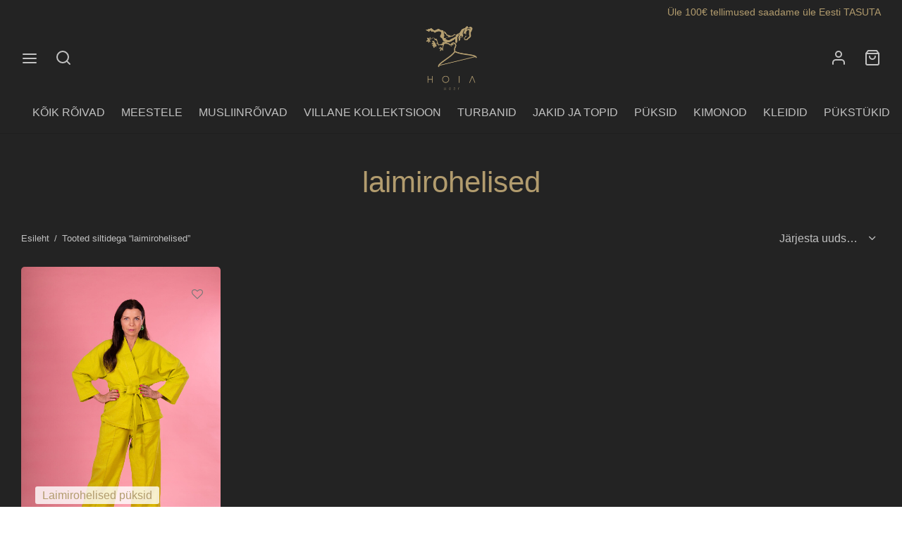

--- FILE ---
content_type: text/html; charset=UTF-8
request_url: https://hoiawear.com/tootesilt/laimirohelised/
body_size: 30768
content:

 <!doctype html>
<html lang="et">
<head>
	<meta charset="UTF-8" />
	<meta name="viewport" content="width=device-width, initial-scale=1.0, minimum-scale=1.0, maximum-scale=1.0, user-scalable=no">
	<link rel="profile" href="http://gmpg.org/xfn/11">
	<link rel="pingback" href="https://hoiawear.com/xmlrpc.php">
					<script>document.documentElement.className = document.documentElement.className + ' yes-js js_active js'</script>
			<meta name='robots' content='index, follow, max-image-preview:large, max-snippet:-1, max-video-preview:-1' />

<!-- Google Tag Manager by PYS -->
    <script data-cfasync="false" data-pagespeed-no-defer>
	    window.dataLayerPYS = window.dataLayerPYS || [];
	</script>
<!-- End Google Tag Manager by PYS -->
	<!-- This site is optimized with the Yoast SEO plugin v26.7 - https://yoast.com/wordpress/plugins/seo/ -->
	<title>laimirohelised Archives - HOIA wear</title>
	<link rel="canonical" href="https://hoiawear.com/tootesilt/laimirohelised/" />
	<meta property="og:locale" content="et_EE" />
	<meta property="og:type" content="article" />
	<meta property="og:title" content="laimirohelised Archives - HOIA wear" />
	<meta property="og:url" content="https://hoiawear.com/tootesilt/laimirohelised/" />
	<meta property="og:site_name" content="HOIA wear" />
	<meta name="twitter:card" content="summary_large_image" />
	<script type="application/ld+json" class="yoast-schema-graph">{"@context":"https://schema.org","@graph":[{"@type":"CollectionPage","@id":"https://hoiawear.com/tootesilt/laimirohelised/","url":"https://hoiawear.com/tootesilt/laimirohelised/","name":"laimirohelised Archives - HOIA wear","isPartOf":{"@id":"https://hoiawear.com/#website"},"primaryImageOfPage":{"@id":"https://hoiawear.com/tootesilt/laimirohelised/#primaryimage"},"image":{"@id":"https://hoiawear.com/tootesilt/laimirohelised/#primaryimage"},"thumbnailUrl":"https://hoiawear.com/wp-content/uploads/2023/03/IMG_1199-scaled.jpg","breadcrumb":{"@id":"https://hoiawear.com/tootesilt/laimirohelised/#breadcrumb"},"inLanguage":"et"},{"@type":"ImageObject","inLanguage":"et","@id":"https://hoiawear.com/tootesilt/laimirohelised/#primaryimage","url":"https://hoiawear.com/wp-content/uploads/2023/03/IMG_1199-scaled.jpg","contentUrl":"https://hoiawear.com/wp-content/uploads/2023/03/IMG_1199-scaled.jpg","width":1706,"height":2560},{"@type":"BreadcrumbList","@id":"https://hoiawear.com/tootesilt/laimirohelised/#breadcrumb","itemListElement":[{"@type":"ListItem","position":1,"name":"Home","item":"https://hoiawear.com/"},{"@type":"ListItem","position":2,"name":"laimirohelised"}]},{"@type":"WebSite","@id":"https://hoiawear.com/#website","url":"https://hoiawear.com/","name":"HOIA wear","description":"","potentialAction":[{"@type":"SearchAction","target":{"@type":"EntryPoint","urlTemplate":"https://hoiawear.com/?s={search_term_string}"},"query-input":{"@type":"PropertyValueSpecification","valueRequired":true,"valueName":"search_term_string"}}],"inLanguage":"et"}]}</script>
	<!-- / Yoast SEO plugin. -->


<script type='application/javascript'  id='pys-version-script'>console.log('PixelYourSite Free version 11.1.5.2');</script>
<link rel='dns-prefetch' href='//www.googletagmanager.com' />
<link rel='dns-prefetch' href='//capi-automation.s3.us-east-2.amazonaws.com' />
<link rel="alternate" type="application/rss+xml" title="HOIA wear &raquo; RSS" href="https://hoiawear.com/feed/" />
<link rel="alternate" type="application/rss+xml" title="HOIA wear &raquo; Kommentaaride RSS" href="https://hoiawear.com/comments/feed/" />
<link rel="alternate" type="application/rss+xml" title="HOIA wear &raquo; laimirohelised Silt uudisevoog" href="https://hoiawear.com/tootesilt/laimirohelised/feed/" />
<style id='wp-img-auto-sizes-contain-inline-css'>
img:is([sizes=auto i],[sizes^="auto," i]){contain-intrinsic-size:3000px 1500px}
/*# sourceURL=wp-img-auto-sizes-contain-inline-css */
</style>
<link rel='stylesheet' id='twb-open-sans-css' href='https://fonts.googleapis.com/css?family=Open+Sans%3A300%2C400%2C500%2C600%2C700%2C800&#038;display=swap&#038;ver=6.9' media='all' />
<link rel='stylesheet' id='twb-global-css' href='https://hoiawear.com/wp-content/plugins/wd-instagram-feed/booster/assets/css/global.css?ver=1.0.0' media='all' />
<link rel='stylesheet' id='srs-slider-styles-css' href='https://hoiawear.com/wp-content/plugins/simple-responsive-slider/assets/css/unslider.css?ver=6.9' media='all' />
<style id='wp-emoji-styles-inline-css'>

	img.wp-smiley, img.emoji {
		display: inline !important;
		border: none !important;
		box-shadow: none !important;
		height: 1em !important;
		width: 1em !important;
		margin: 0 0.07em !important;
		vertical-align: -0.1em !important;
		background: none !important;
		padding: 0 !important;
	}
/*# sourceURL=wp-emoji-styles-inline-css */
</style>
<link rel='stylesheet' id='wp-block-library-css' href='https://hoiawear.com/wp-includes/css/dist/block-library/style.min.css?ver=6.9' media='all' />
<style id='wp-block-paragraph-inline-css'>
.is-small-text{font-size:.875em}.is-regular-text{font-size:1em}.is-large-text{font-size:2.25em}.is-larger-text{font-size:3em}.has-drop-cap:not(:focus):first-letter{float:left;font-size:8.4em;font-style:normal;font-weight:100;line-height:.68;margin:.05em .1em 0 0;text-transform:uppercase}body.rtl .has-drop-cap:not(:focus):first-letter{float:none;margin-left:.1em}p.has-drop-cap.has-background{overflow:hidden}:root :where(p.has-background){padding:1.25em 2.375em}:where(p.has-text-color:not(.has-link-color)) a{color:inherit}p.has-text-align-left[style*="writing-mode:vertical-lr"],p.has-text-align-right[style*="writing-mode:vertical-rl"]{rotate:180deg}
/*# sourceURL=https://hoiawear.com/wp-includes/blocks/paragraph/style.min.css */
</style>
<link rel='stylesheet' id='wc-blocks-style-css' href='https://hoiawear.com/wp-content/plugins/woocommerce/assets/client/blocks/wc-blocks.css?ver=wc-10.4.3' media='all' />
<style id='global-styles-inline-css'>
:root{--wp--preset--aspect-ratio--square: 1;--wp--preset--aspect-ratio--4-3: 4/3;--wp--preset--aspect-ratio--3-4: 3/4;--wp--preset--aspect-ratio--3-2: 3/2;--wp--preset--aspect-ratio--2-3: 2/3;--wp--preset--aspect-ratio--16-9: 16/9;--wp--preset--aspect-ratio--9-16: 9/16;--wp--preset--color--black: #000000;--wp--preset--color--cyan-bluish-gray: #abb8c3;--wp--preset--color--white: #ffffff;--wp--preset--color--pale-pink: #f78da7;--wp--preset--color--vivid-red: #cf2e2e;--wp--preset--color--luminous-vivid-orange: #ff6900;--wp--preset--color--luminous-vivid-amber: #fcb900;--wp--preset--color--light-green-cyan: #7bdcb5;--wp--preset--color--vivid-green-cyan: #00d084;--wp--preset--color--pale-cyan-blue: #8ed1fc;--wp--preset--color--vivid-cyan-blue: #0693e3;--wp--preset--color--vivid-purple: #9b51e0;--wp--preset--color--gutenberg-white: #ffffff;--wp--preset--color--gutenberg-shade: #f8f8f8;--wp--preset--color--gutenberg-gray: #c1c1c1;--wp--preset--color--gutenberg-dark: #c1c1c1;--wp--preset--color--gutenberg-accent: #b29c6e;--wp--preset--gradient--vivid-cyan-blue-to-vivid-purple: linear-gradient(135deg,rgb(6,147,227) 0%,rgb(155,81,224) 100%);--wp--preset--gradient--light-green-cyan-to-vivid-green-cyan: linear-gradient(135deg,rgb(122,220,180) 0%,rgb(0,208,130) 100%);--wp--preset--gradient--luminous-vivid-amber-to-luminous-vivid-orange: linear-gradient(135deg,rgb(252,185,0) 0%,rgb(255,105,0) 100%);--wp--preset--gradient--luminous-vivid-orange-to-vivid-red: linear-gradient(135deg,rgb(255,105,0) 0%,rgb(207,46,46) 100%);--wp--preset--gradient--very-light-gray-to-cyan-bluish-gray: linear-gradient(135deg,rgb(238,238,238) 0%,rgb(169,184,195) 100%);--wp--preset--gradient--cool-to-warm-spectrum: linear-gradient(135deg,rgb(74,234,220) 0%,rgb(151,120,209) 20%,rgb(207,42,186) 40%,rgb(238,44,130) 60%,rgb(251,105,98) 80%,rgb(254,248,76) 100%);--wp--preset--gradient--blush-light-purple: linear-gradient(135deg,rgb(255,206,236) 0%,rgb(152,150,240) 100%);--wp--preset--gradient--blush-bordeaux: linear-gradient(135deg,rgb(254,205,165) 0%,rgb(254,45,45) 50%,rgb(107,0,62) 100%);--wp--preset--gradient--luminous-dusk: linear-gradient(135deg,rgb(255,203,112) 0%,rgb(199,81,192) 50%,rgb(65,88,208) 100%);--wp--preset--gradient--pale-ocean: linear-gradient(135deg,rgb(255,245,203) 0%,rgb(182,227,212) 50%,rgb(51,167,181) 100%);--wp--preset--gradient--electric-grass: linear-gradient(135deg,rgb(202,248,128) 0%,rgb(113,206,126) 100%);--wp--preset--gradient--midnight: linear-gradient(135deg,rgb(2,3,129) 0%,rgb(40,116,252) 100%);--wp--preset--font-size--small: 13px;--wp--preset--font-size--medium: 20px;--wp--preset--font-size--large: 36px;--wp--preset--font-size--x-large: 42px;--wp--preset--spacing--20: 0.44rem;--wp--preset--spacing--30: 0.67rem;--wp--preset--spacing--40: 1rem;--wp--preset--spacing--50: 1.5rem;--wp--preset--spacing--60: 2.25rem;--wp--preset--spacing--70: 3.38rem;--wp--preset--spacing--80: 5.06rem;--wp--preset--shadow--natural: 6px 6px 9px rgba(0, 0, 0, 0.2);--wp--preset--shadow--deep: 12px 12px 50px rgba(0, 0, 0, 0.4);--wp--preset--shadow--sharp: 6px 6px 0px rgba(0, 0, 0, 0.2);--wp--preset--shadow--outlined: 6px 6px 0px -3px rgb(255, 255, 255), 6px 6px rgb(0, 0, 0);--wp--preset--shadow--crisp: 6px 6px 0px rgb(0, 0, 0);}:where(.is-layout-flex){gap: 0.5em;}:where(.is-layout-grid){gap: 0.5em;}body .is-layout-flex{display: flex;}.is-layout-flex{flex-wrap: wrap;align-items: center;}.is-layout-flex > :is(*, div){margin: 0;}body .is-layout-grid{display: grid;}.is-layout-grid > :is(*, div){margin: 0;}:where(.wp-block-columns.is-layout-flex){gap: 2em;}:where(.wp-block-columns.is-layout-grid){gap: 2em;}:where(.wp-block-post-template.is-layout-flex){gap: 1.25em;}:where(.wp-block-post-template.is-layout-grid){gap: 1.25em;}.has-black-color{color: var(--wp--preset--color--black) !important;}.has-cyan-bluish-gray-color{color: var(--wp--preset--color--cyan-bluish-gray) !important;}.has-white-color{color: var(--wp--preset--color--white) !important;}.has-pale-pink-color{color: var(--wp--preset--color--pale-pink) !important;}.has-vivid-red-color{color: var(--wp--preset--color--vivid-red) !important;}.has-luminous-vivid-orange-color{color: var(--wp--preset--color--luminous-vivid-orange) !important;}.has-luminous-vivid-amber-color{color: var(--wp--preset--color--luminous-vivid-amber) !important;}.has-light-green-cyan-color{color: var(--wp--preset--color--light-green-cyan) !important;}.has-vivid-green-cyan-color{color: var(--wp--preset--color--vivid-green-cyan) !important;}.has-pale-cyan-blue-color{color: var(--wp--preset--color--pale-cyan-blue) !important;}.has-vivid-cyan-blue-color{color: var(--wp--preset--color--vivid-cyan-blue) !important;}.has-vivid-purple-color{color: var(--wp--preset--color--vivid-purple) !important;}.has-black-background-color{background-color: var(--wp--preset--color--black) !important;}.has-cyan-bluish-gray-background-color{background-color: var(--wp--preset--color--cyan-bluish-gray) !important;}.has-white-background-color{background-color: var(--wp--preset--color--white) !important;}.has-pale-pink-background-color{background-color: var(--wp--preset--color--pale-pink) !important;}.has-vivid-red-background-color{background-color: var(--wp--preset--color--vivid-red) !important;}.has-luminous-vivid-orange-background-color{background-color: var(--wp--preset--color--luminous-vivid-orange) !important;}.has-luminous-vivid-amber-background-color{background-color: var(--wp--preset--color--luminous-vivid-amber) !important;}.has-light-green-cyan-background-color{background-color: var(--wp--preset--color--light-green-cyan) !important;}.has-vivid-green-cyan-background-color{background-color: var(--wp--preset--color--vivid-green-cyan) !important;}.has-pale-cyan-blue-background-color{background-color: var(--wp--preset--color--pale-cyan-blue) !important;}.has-vivid-cyan-blue-background-color{background-color: var(--wp--preset--color--vivid-cyan-blue) !important;}.has-vivid-purple-background-color{background-color: var(--wp--preset--color--vivid-purple) !important;}.has-black-border-color{border-color: var(--wp--preset--color--black) !important;}.has-cyan-bluish-gray-border-color{border-color: var(--wp--preset--color--cyan-bluish-gray) !important;}.has-white-border-color{border-color: var(--wp--preset--color--white) !important;}.has-pale-pink-border-color{border-color: var(--wp--preset--color--pale-pink) !important;}.has-vivid-red-border-color{border-color: var(--wp--preset--color--vivid-red) !important;}.has-luminous-vivid-orange-border-color{border-color: var(--wp--preset--color--luminous-vivid-orange) !important;}.has-luminous-vivid-amber-border-color{border-color: var(--wp--preset--color--luminous-vivid-amber) !important;}.has-light-green-cyan-border-color{border-color: var(--wp--preset--color--light-green-cyan) !important;}.has-vivid-green-cyan-border-color{border-color: var(--wp--preset--color--vivid-green-cyan) !important;}.has-pale-cyan-blue-border-color{border-color: var(--wp--preset--color--pale-cyan-blue) !important;}.has-vivid-cyan-blue-border-color{border-color: var(--wp--preset--color--vivid-cyan-blue) !important;}.has-vivid-purple-border-color{border-color: var(--wp--preset--color--vivid-purple) !important;}.has-vivid-cyan-blue-to-vivid-purple-gradient-background{background: var(--wp--preset--gradient--vivid-cyan-blue-to-vivid-purple) !important;}.has-light-green-cyan-to-vivid-green-cyan-gradient-background{background: var(--wp--preset--gradient--light-green-cyan-to-vivid-green-cyan) !important;}.has-luminous-vivid-amber-to-luminous-vivid-orange-gradient-background{background: var(--wp--preset--gradient--luminous-vivid-amber-to-luminous-vivid-orange) !important;}.has-luminous-vivid-orange-to-vivid-red-gradient-background{background: var(--wp--preset--gradient--luminous-vivid-orange-to-vivid-red) !important;}.has-very-light-gray-to-cyan-bluish-gray-gradient-background{background: var(--wp--preset--gradient--very-light-gray-to-cyan-bluish-gray) !important;}.has-cool-to-warm-spectrum-gradient-background{background: var(--wp--preset--gradient--cool-to-warm-spectrum) !important;}.has-blush-light-purple-gradient-background{background: var(--wp--preset--gradient--blush-light-purple) !important;}.has-blush-bordeaux-gradient-background{background: var(--wp--preset--gradient--blush-bordeaux) !important;}.has-luminous-dusk-gradient-background{background: var(--wp--preset--gradient--luminous-dusk) !important;}.has-pale-ocean-gradient-background{background: var(--wp--preset--gradient--pale-ocean) !important;}.has-electric-grass-gradient-background{background: var(--wp--preset--gradient--electric-grass) !important;}.has-midnight-gradient-background{background: var(--wp--preset--gradient--midnight) !important;}.has-small-font-size{font-size: var(--wp--preset--font-size--small) !important;}.has-medium-font-size{font-size: var(--wp--preset--font-size--medium) !important;}.has-large-font-size{font-size: var(--wp--preset--font-size--large) !important;}.has-x-large-font-size{font-size: var(--wp--preset--font-size--x-large) !important;}
/*# sourceURL=global-styles-inline-css */
</style>

<style id='classic-theme-styles-inline-css'>
/*! This file is auto-generated */
.wp-block-button__link{color:#fff;background-color:#32373c;border-radius:9999px;box-shadow:none;text-decoration:none;padding:calc(.667em + 2px) calc(1.333em + 2px);font-size:1.125em}.wp-block-file__button{background:#32373c;color:#fff;text-decoration:none}
/*# sourceURL=/wp-includes/css/classic-themes.min.css */
</style>
<style id='woocommerce-inline-inline-css'>
.woocommerce form .form-row .required { visibility: visible; }
/*# sourceURL=woocommerce-inline-inline-css */
</style>
<link rel='stylesheet' id='montonio-style-css' href='https://hoiawear.com/wp-content/plugins/montonio-for-woocommerce/assets/css/montonio-style.css?ver=9.3.2' media='all' />
<link rel='stylesheet' id='weglot-css-css' href='https://hoiawear.com/wp-content/plugins/weglot/dist/css/front-css.css?ver=5.2' media='all' />
<link rel='stylesheet' id='new-flag-css-css' href='https://hoiawear.com/wp-content/plugins/weglot/dist/css/new-flags.css?ver=5.2' media='all' />
<link rel='stylesheet' id='woo-variation-swatches-css' href='https://hoiawear.com/wp-content/plugins/woo-variation-swatches/assets/css/frontend.min.css?ver=1762903289' media='all' />
<style id='woo-variation-swatches-inline-css'>
:root {
--wvs-tick:url("data:image/svg+xml;utf8,%3Csvg filter='drop-shadow(0px 0px 2px rgb(0 0 0 / .8))' xmlns='http://www.w3.org/2000/svg'  viewBox='0 0 30 30'%3E%3Cpath fill='none' stroke='%23ffffff' stroke-linecap='round' stroke-linejoin='round' stroke-width='4' d='M4 16L11 23 27 7'/%3E%3C/svg%3E");

--wvs-cross:url("data:image/svg+xml;utf8,%3Csvg filter='drop-shadow(0px 0px 5px rgb(255 255 255 / .6))' xmlns='http://www.w3.org/2000/svg' width='72px' height='72px' viewBox='0 0 24 24'%3E%3Cpath fill='none' stroke='%23ff0000' stroke-linecap='round' stroke-width='0.6' d='M5 5L19 19M19 5L5 19'/%3E%3C/svg%3E");
--wvs-single-product-item-width:30px;
--wvs-single-product-item-height:30px;
--wvs-single-product-item-font-size:16px}
/*# sourceURL=woo-variation-swatches-inline-css */
</style>
<link rel='stylesheet' id='jquery-selectBox-css' href='https://hoiawear.com/wp-content/plugins/yith-woocommerce-wishlist/assets/css/jquery.selectBox.css?ver=1.2.0' media='all' />
<link rel='stylesheet' id='woocommerce_prettyPhoto_css-css' href='//hoiawear.com/wp-content/plugins/woocommerce/assets/css/prettyPhoto.css?ver=3.1.6' media='all' />
<link rel='stylesheet' id='yith-wcwl-main-css' href='https://hoiawear.com/wp-content/plugins/yith-woocommerce-wishlist/assets/css/style.css?ver=4.11.0' media='all' />
<style id='yith-wcwl-main-inline-css'>
 :root { --color-add-to-wishlist-background: #333333; --color-add-to-wishlist-text: #FFFFFF; --color-add-to-wishlist-border: #333333; --color-add-to-wishlist-background-hover: #333333; --color-add-to-wishlist-text-hover: #FFFFFF; --color-add-to-wishlist-border-hover: #333333; --rounded-corners-radius: 16px; --color-add-to-cart-background: #333333; --color-add-to-cart-text: #FFFFFF; --color-add-to-cart-border: #333333; --color-add-to-cart-background-hover: #4F4F4F; --color-add-to-cart-text-hover: #FFFFFF; --color-add-to-cart-border-hover: #4F4F4F; --add-to-cart-rounded-corners-radius: 16px; --color-button-style-1-background: #333333; --color-button-style-1-text: #FFFFFF; --color-button-style-1-border: #333333; --color-button-style-1-background-hover: #4F4F4F; --color-button-style-1-text-hover: #FFFFFF; --color-button-style-1-border-hover: #4F4F4F; --color-button-style-2-background: #333333; --color-button-style-2-text: #FFFFFF; --color-button-style-2-border: #333333; --color-button-style-2-background-hover: #4F4F4F; --color-button-style-2-text-hover: #FFFFFF; --color-button-style-2-border-hover: #4F4F4F; --color-wishlist-table-background: #FFFFFF; --color-wishlist-table-text: #6d6c6c; --color-wishlist-table-border: #FFFFFF; --color-headers-background: #F4F4F4; --color-share-button-color: #FFFFFF; --color-share-button-color-hover: #FFFFFF; --color-fb-button-background: #39599E; --color-fb-button-background-hover: #595A5A; --color-tw-button-background: #45AFE2; --color-tw-button-background-hover: #595A5A; --color-pr-button-background: #AB2E31; --color-pr-button-background-hover: #595A5A; --color-em-button-background: #FBB102; --color-em-button-background-hover: #595A5A; --color-wa-button-background: #00A901; --color-wa-button-background-hover: #595A5A; --feedback-duration: 3s } 
 :root { --color-add-to-wishlist-background: #333333; --color-add-to-wishlist-text: #FFFFFF; --color-add-to-wishlist-border: #333333; --color-add-to-wishlist-background-hover: #333333; --color-add-to-wishlist-text-hover: #FFFFFF; --color-add-to-wishlist-border-hover: #333333; --rounded-corners-radius: 16px; --color-add-to-cart-background: #333333; --color-add-to-cart-text: #FFFFFF; --color-add-to-cart-border: #333333; --color-add-to-cart-background-hover: #4F4F4F; --color-add-to-cart-text-hover: #FFFFFF; --color-add-to-cart-border-hover: #4F4F4F; --add-to-cart-rounded-corners-radius: 16px; --color-button-style-1-background: #333333; --color-button-style-1-text: #FFFFFF; --color-button-style-1-border: #333333; --color-button-style-1-background-hover: #4F4F4F; --color-button-style-1-text-hover: #FFFFFF; --color-button-style-1-border-hover: #4F4F4F; --color-button-style-2-background: #333333; --color-button-style-2-text: #FFFFFF; --color-button-style-2-border: #333333; --color-button-style-2-background-hover: #4F4F4F; --color-button-style-2-text-hover: #FFFFFF; --color-button-style-2-border-hover: #4F4F4F; --color-wishlist-table-background: #FFFFFF; --color-wishlist-table-text: #6d6c6c; --color-wishlist-table-border: #FFFFFF; --color-headers-background: #F4F4F4; --color-share-button-color: #FFFFFF; --color-share-button-color-hover: #FFFFFF; --color-fb-button-background: #39599E; --color-fb-button-background-hover: #595A5A; --color-tw-button-background: #45AFE2; --color-tw-button-background-hover: #595A5A; --color-pr-button-background: #AB2E31; --color-pr-button-background-hover: #595A5A; --color-em-button-background: #FBB102; --color-em-button-background-hover: #595A5A; --color-wa-button-background: #00A901; --color-wa-button-background-hover: #595A5A; --feedback-duration: 3s } 
/*# sourceURL=yith-wcwl-main-inline-css */
</style>
<link rel='stylesheet' id='woo-slg-public-style-css' href='https://hoiawear.com/wp-content/plugins/woo-social-login/includes/css/style-public.css?ver=2.3.9' media='all' />
<link rel='stylesheet' id='goya-grid-css' href='https://hoiawear.com/wp-content/themes/goya/assets/css/grid.css?ver=1.0.6.2' media='all' />
<link rel='stylesheet' id='goya-core-css' href='https://hoiawear.com/wp-content/themes/goya/assets/css/core.css?ver=1.0.6.2' media='all' />
<link rel='stylesheet' id='goya-icons-css' href='https://hoiawear.com/wp-content/themes/goya/assets/icons/theme-icons/style.css?ver=1.0.6.2' media='all' />
<link rel='stylesheet' id='goya-shop-css' href='https://hoiawear.com/wp-content/themes/goya/assets/css/shop.css?ver=1.0.6.2' media='all' />
<link rel='stylesheet' id='goya-elements-css' href='https://hoiawear.com/wp-content/themes/goya/assets/css/vc-elements.css?ver=1.0.6.2' media='all' />
<style id='goya-customizer-styles-inline-css'>
body,blockquote cite,div.vc_progress_bar .vc_single_bar .vc_label,div.vc_toggle_size_sm .vc_toggle_title h4 {font-size:16px;}.wp-caption-text,.woocommerce-breadcrumb,.post.listing .listing_content .post-meta,.footer-bar .footer-bar-content,.side-menu .mobile-widgets p,.side-menu .side-widgets p,.products .product.product-category a div h2 .count,#payment .payment_methods li .payment_box,#payment .payment_methods li a.about_paypal,.et-product-detail .summary .sizing_guide,#reviews .commentlist li .comment-text .woocommerce-review__verified,#reviews .commentlist li .comment-text .woocommerce-review__published-date,.commentlist > li .comment-meta,.widget .type-post .post-meta,.widget_rss .rss-date,.wp-block-latest-comments__comment-date,.wp-block-latest-posts__post-date,.commentlist > li .reply,.comment-reply-title small,.commentlist .bypostauthor .post-author,.commentlist .bypostauthor > .comment-body .fn:after,.et-portfolio.et-portfolio-style-hover-card .type-portfolio .et-portfolio-excerpt {font-size:13px;}h1, h2, h3, h4, h5, h6{color:#b29c6e;}.et-banner .et-banner-content .et-banner-title.color-accent,.et-banner .et-banner-content .et-banner-subtitle.color-accent,.et-banner .et-banner-content .et-banner-link.link.color-accent,.et-banner .et-banner-content .et-banner-link.link.color-accent:hover,.et-banner .et-banner-content .et-banner-link.outlined.color-accent,.et-banner .et-banner-content .et-banner-link.outlined.color-accent:hover {color:#b29c6e;}.et-banner .et-banner-content .et-banner-subtitle.tag_style.color-accent,.et-banner .et-banner-content .et-banner-link.solid.color-accent,.et-banner .et-banner-content .et-banner-link.solid.color-accent:hover {background:#b29c6e;}.et-iconbox.icon-style-background.icon-color-accent .et-feature-icon {background:#b29c6e;}.et-iconbox.icon-style-border.icon-color-accent .et-feature-icon,.et-iconbox.icon-style-simple.icon-color-accent .et-feature-icon {color:#b29c6e;}.et-counter.counter-color-accent .h1,.et-counter.icon-color-accent i {color:#b29c6e;}.et_btn.solid.color-accent {background:#b29c6e;}.et_btn.link.color-accent,.et_btn.outlined.color-accent,.et_btn.outlined.color-accent:hover {color:#b29c6e;}.et-animatype.color-accent .et-animated-entry,.et-stroketype.color-accent *{color:#b29c6e;}.slick-prev:hover,.slick-next:hover,.flex-prev:hover,.flex-next:hover,.mfp-wrap.quick-search .mfp-content [type="submit"],.et-close,.single-product .pswp__button:hover,.content404 h4,.woocommerce-tabs .tabs li a span,.woo-variation-gallery-wrapper .woo-variation-gallery-trigger:hover:after,.mobile-menu li.menu-item-has-children.active > .et-menu-toggle:after,.remove:hover, a.remove:hover,span.minicart-counter.et-count-zero,.tag-cloud-link .tag-link-count,.star-rating > span:before,.comment-form-rating .stars > span:before,.wpmc-tabs-wrapper li.wpmc-tab-item.current,div.argmc-wrapper .tab-completed-icon:before,div.argmc-wrapper .argmc-tab-item.completed .argmc-tab-number,.widget ul li.active,.et-wp-gallery-popup .mfp-arrow {color:#b29c6e;}.accent-color:not(.fancy-tag),.accent-color:not(.fancy-tag) .wpb_wrapper > h1,.accent-color:not(.fancy-tag) .wpb_wrapper > h2,.accent-color:not(.fancy-tag) .wpb_wrapper > h3,.accent-color:not(.fancy-tag) .wpb_wrapper > h4,.accent-color:not(.fancy-tag) .wpb_wrapper > h5,.accent-color:not(.fancy-tag) .wpb_wrapper > h6,.accent-color:not(.fancy-tag) .wpb_wrapper > p {color:#b29c6e !important;}.accent-color.fancy-tag,.wpb_text_column .accent-color.fancy-tag:last-child,.accent-color.fancy-tag .wpb_wrapper > h1,.accent-color.fancy-tag .wpb_wrapper > h2,.accent-color.fancy-tag .wpb_wrapper > h3,.accent-color.fancy-tag .wpb_wrapper > h4,.accent-color.fancy-tag .wpb_wrapper > h5,.accent-color.fancy-tag .wpb_wrapper > h6,.accent-color.fancy-tag .wpb_wrapper > p {background-color:#b29c6e;}.wpmc-tabs-wrapper li.wpmc-tab-item.current .wpmc-tab-number,.wpmc-tabs-wrapper li.wpmc-tab-item.current:before,.tag-cloud-link:hover,div.argmc-wrapper .argmc-tab-item.completed .argmc-tab-number,div.argmc-wrapper .argmc-tab-item.current .argmc-tab-number,div.argmc-wrapper .argmc-tab-item.last.current + .argmc-tab-item:hover .argmc-tab-number {border-color:#b29c6e;}.vc_progress_bar.vc_progress-bar-color-bar_orange .vc_single_bar span.vc_bar,span.minicart-counter,.filter-trigger .et-active-filters-count,.et-active-filters-count,div.argmc-wrapper .argmc-tab-item.current .argmc-tab-number,div.argmc-wrapper .argmc-tab-item.visited:hover .argmc-tab-number,div.argmc-wrapper .argmc-tab-item.last.current + .argmc-tab-item:hover .argmc-tab-number,.slick-dots li button:hover,.wpb_column.et-light-column .postline:before,.wpb_column.et-light-column .postline-medium:before,.wpb_column.et-light-column .postline-large:before,.et-feat-video-btn:hover .et-featured-video-icon:after,.post.type-post.sticky .entry-title a:after {background-color:#b29c6e;}div.argmc-wrapper .argmc-tab-item.visited:before {border-bottom-color:#b29c6e;}.yith-wcan-loading:after,.blockUI.blockOverlay:after,.easyzoom-notice:after,.woocommerce-product-gallery__wrapper .slick:after,.add_to_cart_button.loading:after,.et-loader:after {background-color:#b29c6e;}.fancy-title,h1.fancy-title,h2.fancy-title,h3.fancy-title,h4.fancy-title,h5.fancy-title,h6.fancy-title {color:#b29c6e}.fancy-tag,h1.fancy-tag,h2.fancy-tag,h3.fancy-tag,h4.fancy-tag,h5.fancy-tag,h6.fancy-tag {background-color:#b29c6e}@media only screen and (min-width:992px) {.header,.header-spacer,.product-header-spacer {height:155px;}.page-header-transparent .hero-header .hero-title {padding-top:155px;}.et-product-detail.et-product-layout-no-padding.product-header-transparent .showcase-inner .product-information {padding-top:155px;}.header_on_scroll:not(.megamenu-active) .header,.header_on_scroll:not(.megamenu-active) .header-spacer,.header_on_scroll:not(.megamenu-active) .product-header-spacer {height:139px;}}@media only screen and (max-width:991px) {.header,.header_on_scroll .header,.header-spacer,.product-header-spacer {height:63px;}.page-header-transparent .hero-header .hero-title {padding-top:63px;}}@media screen and (min-width:576px) and (max-width:767px) {.sticky-product-bar {height:63px;}.product-bar-visible.single-product.fixed-product-bar-bottom .footer {margin-bottom:63px;}.product-bar-visible.single-product.fixed-product-bar-bottom #scroll_to_top.active {bottom:73px;}}.header .menu-holder {min-height:129px;}@media only screen and (max-width:767px) {.header .menu-holder {min-height:56px;}}.header .logolink img {max-height:129px;}@media only screen and (max-width:767px) {.header .logolink img {max-height:56px;}}@media only screen and (min-width:992px) { .header_on_scroll:not(.megamenu-active) .header .logolink img { max-height:106px; }}.top-bar {background-color:#232323;height:35px;line-height:35px;}.top-bar,.top-bar a,.top-bar button,.top-bar .selected {color:#b29c6e;}.page-header-regular .header,.header_on_scroll .header {background-color:#232323;}@media only screen and (max-width:576px) {.page-header-transparent:not(.header-transparent-mobiles):not(.header_on_scroll) .header {background-color:#232323;}}.header a,.header .menu-toggle,.header .goya-search button {color:#ffffff;}@media only screen and (max-width:767px) {.sticky-header-light .header .menu-toggle:hover,.header-transparent-mobiles.sticky-header-light.header_on_scroll .header a.icon,.header-transparent-mobiles.sticky-header-light.header_on_scroll .header .menu-toggle,.header-transparent-mobiles.light-title:not(.header_on_scroll) .header a.icon,.header-transparent-mobiles.light-title:not(.header_on_scroll) .header .menu-toggle {color:#c1c1c1;}}@media only screen and (min-width:768px) {.light-title:not(.header_on_scroll) .header .site-title,.light-title:not(.header_on_scroll) .header .et-header-menu>li> a,.sticky-header-light.header_on_scroll .header .et-header-menu>li> a,.light-title:not(.header_on_scroll) span.minicart-counter.et-count-zero,.sticky-header-light.header_on_scroll .header .icon,.sticky-header-light.header_on_scroll .header .menu-toggle,.light-title:not(.header_on_scroll) .header .icon,.light-title:not(.header_on_scroll) .header .menu-toggle {color:#c1c1c1;}}.et-header-menu .menu-label,.mobile-menu .menu-label {background-color:#999999;}.et-header-menu ul.sub-menu:before,.et-header-menu .sub-menu .sub-menu {background-color:#232323 !important;}.et-header-menu>li.menu-item-has-children > a:after {border-bottom-color:#232323;}.et-header-menu .sub-menu li.menu-item-has-children:after,.et-header-menu ul.sub-menu li a {color:#c1c1c1;}.side-panel .mobile-bar,.side-panel .mobile-bar.dark {background:#232323;}.side-mobile-menu,.side-mobile-menu.dark { background:#232323;}.side-fullscreen-menu,.side-fullscreen-menu.dark { background:#ffffff;}.site-footer,.site-footer.dark {background-color:#b29c6e;}.site-footer .footer-bar.custom-color-1,.site-footer .footer-bar.custom-color-1.dark {background-color:#b29c6e;}.mfp #et-quickview {max-width:960px;}.woocommerce-Tabs-panel.custom_scroll {max-height:400px;}.shop-widget-scroll .widget > ul,.shop-widget-scroll .widget:not(.widget-woof) > h6 + *,.shop-widget-scroll .wcapf-layered-nav {max-height:150px;}.free-shipping-progress-bar .progress-bar-indicator {background:linear-gradient(270deg, #b29c6e 0, #ffffff 200%);background-color: #b29c6e;flex-grow:1;}.rtl .free-shipping-progress-bar .progress-bar-indicator {background:linear-gradient(90deg, #b29c6e 0, #ffffff 200%);}.progress-bar-status.success .progress-bar-indicator { background:#96ce96;}.star-rating > span:before,.comment-form-rating .stars > span:before {color:#b29c6e;}.product-inner .badge.onsale,.wc-block-grid .wc-block-grid__products .wc-block-grid__product .wc-block-grid__product-onsale {color:#232323;background-color:#ffffff;}.et-product-detail .summary .badge.onsale {border-color:#232323;}.product-inner .badge.new {color:#b29c6e;background-color:#ffffff;}.product-inner .badge.out-of-stock {color:#585858;background-color:#ffffff;}@media screen and (min-width:768px) {.wc-block-grid__products .wc-block-grid__product .wc-block-grid__product-image {margin-top:5px;}.wc-block-grid__products .wc-block-grid__product:hover .wc-block-grid__product-image {transform:translateY(-5px);}.wc-block-grid__products .wc-block-grid__product:hover .wc-block-grid__product-image img {-moz-transform:scale(1.05, 1.05);-ms-transform:scale(1.05, 1.05);-webkit-transform:scale(1.05, 1.05);transform:scale(1.05, 1.05);}}.et-blog.hero-header .hero-title {background-color:#f8f8f8;}}?>.post.post-detail.hero-title .post-featured.title-wrap {background-color:#f8f8f8;}.has-gutenberg-white-color { color:#ffffff !important; }.has-gutenberg-white-background-color { background-color:#ffffff; }.wp-block-button.outlined .has-gutenberg-white-color { border-color:#ffffff !important; background-color:transparent !important; }.has-gutenberg-shade-color { color:#f8f8f8 !important; }.has-gutenberg-shade-background-color { background-color:#f8f8f8; }.wp-block-button.outlined .has-gutenberg-shade-color { border-color:#f8f8f8 !important; background-color:transparent !important; }.has-gutenberg-gray-color { color:#c1c1c1 !important; }.has-gutenberg-gray-background-color { background-color:#c1c1c1; }.wp-block-button.outlined .has-gutenberg-gray-color { border-color:#c1c1c1 !important; background-color:transparent !important; }.has-gutenberg-dark-color { color:#c1c1c1 !important; }.has-gutenberg-dark-background-color { background-color:#c1c1c1; }.wp-block-button.outlined .has-gutenberg-dark-color { border-color:#c1c1c1 !important; background-color:transparent !important; }.has-gutenberg-accent-color { color:#b29c6e !important; }.has-gutenberg-accent-background-color { background-color:#b29c6e; }.wp-block-button.outlined .has-gutenberg-accent-color { border-color:#b29c6e !important; background-color:transparent !important; }.commentlist .bypostauthor > .comment-body .fn:after {content:'Post Author';}.et-inline-validation-notices .form-row.woocommerce-invalid-required-field:after{content:'Required field';}.post.type-post.sticky .entry-title a:after {content:'Featured';}
/*# sourceURL=goya-customizer-styles-inline-css */
</style>
<link rel='stylesheet' id='goya-style-css' href='https://hoiawear.com/wp-content/themes/goya/style.css?ver=6.9' media='all' />
<link rel='stylesheet' id='goya-child-style-css' href='https://hoiawear.com/wp-content/themes/goya-child/style.css?ver=1' media='all' />
<script type="text/template" id="tmpl-variation-template">
	<div class="woocommerce-variation-description">{{{ data.variation.variation_description }}}</div>
	<div class="woocommerce-variation-price">{{{ data.variation.price_html }}}</div>
	<div class="woocommerce-variation-availability">{{{ data.variation.availability_html }}}</div>
</script>
<script type="text/template" id="tmpl-unavailable-variation-template">
	<p role="alert">Vabandame, see toode ei ole saadaval. Palun proovi teistsugust kombinatsiooni.</p>
</script>
<script id="woocommerce-google-analytics-integration-gtag-js-after">
/* Google Analytics for WooCommerce (gtag.js) */
					window.dataLayerPYS = window.dataLayerPYS || [];
					function gtag(){dataLayerPYS.push(arguments);}
					// Set up default consent state.
					for ( const mode of [{"analytics_storage":"denied","ad_storage":"denied","ad_user_data":"denied","ad_personalization":"denied","region":["AT","BE","BG","HR","CY","CZ","DK","EE","FI","FR","DE","GR","HU","IS","IE","IT","LV","LI","LT","LU","MT","NL","NO","PL","PT","RO","SK","SI","ES","SE","GB","CH"]}] || [] ) {
						gtag( "consent", "default", { "wait_for_update": 500, ...mode } );
					}
					gtag("js", new Date());
					gtag("set", "developer_id.dOGY3NW", true);
					gtag("config", "UA-25031163-9", {"track_404":true,"allow_google_signals":true,"logged_in":false,"linker":{"domains":[],"allow_incoming":false},"custom_map":{"dimension1":"logged_in"}});
//# sourceURL=woocommerce-google-analytics-integration-gtag-js-after
</script>
<script src="https://hoiawear.com/wp-includes/js/jquery/jquery.min.js?ver=3.7.1" id="jquery-core-js"></script>
<script src="https://hoiawear.com/wp-includes/js/jquery/jquery-migrate.min.js?ver=3.4.1" id="jquery-migrate-js"></script>
<script src="https://hoiawear.com/wp-content/plugins/wd-instagram-feed/booster/assets/js/circle-progress.js?ver=1.2.2" id="twb-circle-js"></script>
<script id="twb-global-js-extra">
var twb = {"nonce":"47ab7f251e","ajax_url":"https://hoiawear.com/wp-admin/admin-ajax.php","plugin_url":"https://hoiawear.com/wp-content/plugins/wd-instagram-feed/booster","href":"https://hoiawear.com/wp-admin/admin.php?page=twb_instagram-feed"};
var twb = {"nonce":"47ab7f251e","ajax_url":"https://hoiawear.com/wp-admin/admin-ajax.php","plugin_url":"https://hoiawear.com/wp-content/plugins/wd-instagram-feed/booster","href":"https://hoiawear.com/wp-admin/admin.php?page=twb_instagram-feed"};
//# sourceURL=twb-global-js-extra
</script>
<script src="https://hoiawear.com/wp-content/plugins/wd-instagram-feed/booster/assets/js/global.js?ver=1.0.0" id="twb-global-js"></script>
<script src="https://hoiawear.com/wp-content/plugins/simple-responsive-slider/assets/js/unslider-min.js?ver=6.9" id="srs-unslider-js"></script>
<script src="https://hoiawear.com/wp-content/plugins/woocommerce/assets/js/jquery-blockui/jquery.blockUI.min.js?ver=2.7.0-wc.10.4.3" id="wc-jquery-blockui-js" data-wp-strategy="defer"></script>
<script id="wc-add-to-cart-js-extra">
var wc_add_to_cart_params = {"ajax_url":"/wp-admin/admin-ajax.php","wc_ajax_url":"/?wc-ajax=%%endpoint%%","i18n_view_cart":"Vaata ostukorvi","cart_url":"https://hoiawear.com/ostukorv/","is_cart":"","cart_redirect_after_add":"no"};
//# sourceURL=wc-add-to-cart-js-extra
</script>
<script src="https://hoiawear.com/wp-content/plugins/woocommerce/assets/js/frontend/add-to-cart.min.js?ver=10.4.3" id="wc-add-to-cart-js" data-wp-strategy="defer"></script>
<script src="https://hoiawear.com/wp-content/plugins/woocommerce/assets/js/js-cookie/js.cookie.min.js?ver=2.1.4-wc.10.4.3" id="wc-js-cookie-js" defer data-wp-strategy="defer"></script>
<script id="woocommerce-js-extra">
var woocommerce_params = {"ajax_url":"/wp-admin/admin-ajax.php","wc_ajax_url":"/?wc-ajax=%%endpoint%%","i18n_password_show":"Show password","i18n_password_hide":"Hide password"};
//# sourceURL=woocommerce-js-extra
</script>
<script src="https://hoiawear.com/wp-content/plugins/woocommerce/assets/js/frontend/woocommerce.min.js?ver=10.4.3" id="woocommerce-js" defer data-wp-strategy="defer"></script>
<script src="https://hoiawear.com/wp-content/plugins/js_composer/assets/js/vendors/woocommerce-add-to-cart.js?ver=6.6.0" id="vc_woocommerce-add-to-cart-js-js"></script>
<script src="https://hoiawear.com/wp-content/plugins/weglot/dist/front-js.js?ver=5.2" id="wp-weglot-js-js"></script>
<script src="https://hoiawear.com/wp-includes/js/underscore.min.js?ver=1.13.7" id="underscore-js"></script>
<script id="wp-util-js-extra">
var _wpUtilSettings = {"ajax":{"url":"/wp-admin/admin-ajax.php"}};
//# sourceURL=wp-util-js-extra
</script>
<script src="https://hoiawear.com/wp-includes/js/wp-util.min.js?ver=6.9" id="wp-util-js"></script>
<script id="wchaf-script-js-extra">
var wchaftext = {"enabled_shipping_methods":"local_pickup,wc_rw_dpd_courier,wc_rw_dpd,wc_rw_dpd_lv,wc_rw_dpd_lt,wc_rw_omniva,wc_rw_omniva_lv,wc_rw_omniva_lt,wc_rw_omniva_postoffice,wc_rw_omniva_postoffice_to_postoffice,wc_rw_omniva_courier_pickup,wc_rw_smartpost,wc_rw_smartpost_fi","enabled_payment_methods":"","hide_billing_address_fields":"1","hide_country_selection":"0","required":"n\u00f5utav"};
//# sourceURL=wchaf-script-js-extra
</script>
<script src="https://hoiawear.com/wp-content/plugins/woocommerce-hide-address-fields/js/script.js?ver=0.16" id="wchaf-script-js"></script>
<script src="https://hoiawear.com/wp-content/themes/goya-child/script.js?ver=6.9" id="hoia-script-js"></script>
<script src="https://hoiawear.com/wp-content/themes/goya/assets/js/vendor/jquery.cookie.min.js?ver=1.4.1" id="cookie-js"></script>
<script src="https://hoiawear.com/wp-content/plugins/woocommerce/assets/js/select2/select2.full.min.js?ver=4.0.3-wc.10.4.3" id="wc-select2-js" defer data-wp-strategy="defer"></script>
<script src="https://hoiawear.com/wp-content/plugins/pixelyoursite/dist/scripts/jquery.bind-first-0.2.3.min.js?ver=0.2.3" id="jquery-bind-first-js"></script>
<script src="https://hoiawear.com/wp-content/plugins/pixelyoursite/dist/scripts/js.cookie-2.1.3.min.js?ver=2.1.3" id="js-cookie-pys-js"></script>
<script src="https://hoiawear.com/wp-content/plugins/pixelyoursite/dist/scripts/tld.min.js?ver=2.3.1" id="js-tld-js"></script>
<script id="pys-js-extra">
var pysOptions = {"staticEvents":[],"dynamicEvents":{"automatic_event_form":{"ga":{"delay":0,"type":"dyn","name":"Form","trackingIds":["G-Y47MT3LQVJ"],"eventID":"2e3b91f0-6c1d-4baf-9941-95c71305930a","params":{"page_title":"laimirohelised","post_type":"product_tag","post_id":1044,"plugin":"PixelYourSite","user_role":"guest","event_url":"hoiawear.com/tootesilt/laimirohelised/"},"e_id":"automatic_event_form","ids":[],"hasTimeWindow":false,"timeWindow":0,"pixelIds":[],"woo_order":"","edd_order":""}},"automatic_event_download":{"ga":{"delay":0,"type":"dyn","name":"Download","extensions":["","doc","exe","js","pdf","ppt","tgz","zip","xls"],"trackingIds":["G-Y47MT3LQVJ"],"eventID":"fa2a92f8-381c-4a14-9c73-b89c41ba4381","params":{"page_title":"laimirohelised","post_type":"product_tag","post_id":1044,"plugin":"PixelYourSite","user_role":"guest","event_url":"hoiawear.com/tootesilt/laimirohelised/"},"e_id":"automatic_event_download","ids":[],"hasTimeWindow":false,"timeWindow":0,"pixelIds":[],"woo_order":"","edd_order":""}},"automatic_event_comment":{"ga":{"delay":0,"type":"dyn","name":"Comment","trackingIds":["G-Y47MT3LQVJ"],"eventID":"f2d4de87-1725-4912-83b6-ea7653bc4fe6","params":{"page_title":"laimirohelised","post_type":"product_tag","post_id":1044,"plugin":"PixelYourSite","user_role":"guest","event_url":"hoiawear.com/tootesilt/laimirohelised/"},"e_id":"automatic_event_comment","ids":[],"hasTimeWindow":false,"timeWindow":0,"pixelIds":[],"woo_order":"","edd_order":""}},"automatic_event_scroll":{"ga":{"delay":0,"type":"dyn","name":"PageScroll","scroll_percent":30,"trackingIds":["G-Y47MT3LQVJ"],"eventID":"5aa1a6be-e07d-4054-a8bf-537b3a4c19e2","params":{"page_title":"laimirohelised","post_type":"product_tag","post_id":1044,"plugin":"PixelYourSite","user_role":"guest","event_url":"hoiawear.com/tootesilt/laimirohelised/"},"e_id":"automatic_event_scroll","ids":[],"hasTimeWindow":false,"timeWindow":0,"pixelIds":[],"woo_order":"","edd_order":""}},"automatic_event_time_on_page":{"ga":{"delay":0,"type":"dyn","name":"TimeOnPage","time_on_page":30,"trackingIds":["G-Y47MT3LQVJ"],"eventID":"a34992f6-1480-4105-8208-e72a018161dc","params":{"page_title":"laimirohelised","post_type":"product_tag","post_id":1044,"plugin":"PixelYourSite","user_role":"guest","event_url":"hoiawear.com/tootesilt/laimirohelised/"},"e_id":"automatic_event_time_on_page","ids":[],"hasTimeWindow":false,"timeWindow":0,"pixelIds":[],"woo_order":"","edd_order":""}}},"triggerEvents":[],"triggerEventTypes":[],"ga":{"trackingIds":["G-Y47MT3LQVJ"],"commentEventEnabled":true,"downloadEnabled":true,"formEventEnabled":true,"crossDomainEnabled":false,"crossDomainAcceptIncoming":false,"crossDomainDomains":[],"isDebugEnabled":["index_0"],"serverContainerUrls":{"G-Y47MT3LQVJ":{"enable_server_container":"","server_container_url":"","transport_url":""}},"additionalConfig":{"G-Y47MT3LQVJ":{"first_party_collection":true}},"disableAdvertisingFeatures":false,"disableAdvertisingPersonalization":false,"wooVariableAsSimple":true,"custom_page_view_event":false},"debug":"1","siteUrl":"https://hoiawear.com","ajaxUrl":"https://hoiawear.com/wp-admin/admin-ajax.php","ajax_event":"b7b2448e8d","enable_remove_download_url_param":"1","cookie_duration":"7","last_visit_duration":"60","enable_success_send_form":"","ajaxForServerEvent":"1","ajaxForServerStaticEvent":"1","useSendBeacon":"1","send_external_id":"1","external_id_expire":"180","track_cookie_for_subdomains":"1","google_consent_mode":"1","gdpr":{"ajax_enabled":false,"all_disabled_by_api":false,"facebook_disabled_by_api":false,"analytics_disabled_by_api":false,"google_ads_disabled_by_api":false,"pinterest_disabled_by_api":false,"bing_disabled_by_api":false,"reddit_disabled_by_api":false,"externalID_disabled_by_api":false,"facebook_prior_consent_enabled":true,"analytics_prior_consent_enabled":true,"google_ads_prior_consent_enabled":null,"pinterest_prior_consent_enabled":true,"bing_prior_consent_enabled":true,"cookiebot_integration_enabled":false,"cookiebot_facebook_consent_category":"marketing","cookiebot_analytics_consent_category":"statistics","cookiebot_tiktok_consent_category":"marketing","cookiebot_google_ads_consent_category":"marketing","cookiebot_pinterest_consent_category":"marketing","cookiebot_bing_consent_category":"marketing","consent_magic_integration_enabled":false,"real_cookie_banner_integration_enabled":false,"cookie_notice_integration_enabled":false,"cookie_law_info_integration_enabled":false,"analytics_storage":{"enabled":true,"value":"granted","filter":false},"ad_storage":{"enabled":true,"value":"granted","filter":false},"ad_user_data":{"enabled":true,"value":"granted","filter":false},"ad_personalization":{"enabled":true,"value":"granted","filter":false}},"cookie":{"disabled_all_cookie":false,"disabled_start_session_cookie":false,"disabled_advanced_form_data_cookie":false,"disabled_landing_page_cookie":false,"disabled_first_visit_cookie":false,"disabled_trafficsource_cookie":false,"disabled_utmTerms_cookie":false,"disabled_utmId_cookie":false},"tracking_analytics":{"TrafficSource":"direct","TrafficLanding":"undefined","TrafficUtms":[],"TrafficUtmsId":[]},"GATags":{"ga_datalayer_type":"default","ga_datalayer_name":"dataLayerPYS"},"woo":{"enabled":true,"enabled_save_data_to_orders":true,"addToCartOnButtonEnabled":true,"addToCartOnButtonValueEnabled":true,"addToCartOnButtonValueOption":"price","singleProductId":null,"removeFromCartSelector":"form.woocommerce-cart-form .remove","addToCartCatchMethod":"add_cart_hook","is_order_received_page":false,"containOrderId":false},"edd":{"enabled":false},"cache_bypass":"1768909642"};
//# sourceURL=pys-js-extra
</script>
<script src="https://hoiawear.com/wp-content/plugins/pixelyoursite/dist/scripts/public.js?ver=11.1.5.2" id="pys-js"></script>
<link rel="https://api.w.org/" href="https://hoiawear.com/wp-json/" /><link rel="alternate" title="JSON" type="application/json" href="https://hoiawear.com/wp-json/wp/v2/product_tag/1044" /><link rel="EditURI" type="application/rsd+xml" title="RSD" href="https://hoiawear.com/xmlrpc.php?rsd" />
<meta name="generator" content="WordPress 6.9" />
<meta name="generator" content="WooCommerce 10.4.3" />
	<noscript><style>.woocommerce-product-gallery{ opacity: 1 !important; }</style></noscript>
				<script  type="text/javascript">
				!function(f,b,e,v,n,t,s){if(f.fbq)return;n=f.fbq=function(){n.callMethod?
					n.callMethod.apply(n,arguments):n.queue.push(arguments)};if(!f._fbq)f._fbq=n;
					n.push=n;n.loaded=!0;n.version='2.0';n.queue=[];t=b.createElement(e);t.async=!0;
					t.src=v;s=b.getElementsByTagName(e)[0];s.parentNode.insertBefore(t,s)}(window,
					document,'script','https://connect.facebook.net/en_US/fbevents.js');
			</script>
			<!-- WooCommerce Facebook Integration Begin -->
			<script  type="text/javascript">

				fbq('init', '504094618330504', {}, {
    "agent": "woocommerce_0-10.4.3-3.5.15"
});

				document.addEventListener( 'DOMContentLoaded', function() {
					// Insert placeholder for events injected when a product is added to the cart through AJAX.
					document.body.insertAdjacentHTML( 'beforeend', '<div class=\"wc-facebook-pixel-event-placeholder\"></div>' );
				}, false );

			</script>
			<!-- WooCommerce Facebook Integration End -->
			<meta name="generator" content="Powered by WPBakery Page Builder - drag and drop page builder for WordPress."/>
<style type="text/css">
body.custom-background #wrapper { background-color: #232323; }
</style>
<meta name="generator" content="Powered by Slider Revolution 6.5.4 - responsive, Mobile-Friendly Slider Plugin for WordPress with comfortable drag and drop interface." />
<link rel="icon" href="https://hoiawear.com/wp-content/uploads/2022/11/cropped-Untitled-design-2-32x32.png" sizes="32x32" />
<link rel="icon" href="https://hoiawear.com/wp-content/uploads/2022/11/cropped-Untitled-design-2-192x192.png" sizes="192x192" />
<link rel="apple-touch-icon" href="https://hoiawear.com/wp-content/uploads/2022/11/cropped-Untitled-design-2-180x180.png" />
<meta name="msapplication-TileImage" content="https://hoiawear.com/wp-content/uploads/2022/11/cropped-Untitled-design-2-270x270.png" />
<script type="text/javascript">function setREVStartSize(e){
			//window.requestAnimationFrame(function() {				 
				window.RSIW = window.RSIW===undefined ? window.innerWidth : window.RSIW;	
				window.RSIH = window.RSIH===undefined ? window.innerHeight : window.RSIH;	
				try {								
					var pw = document.getElementById(e.c).parentNode.offsetWidth,
						newh;
					pw = pw===0 || isNaN(pw) ? window.RSIW : pw;
					e.tabw = e.tabw===undefined ? 0 : parseInt(e.tabw);
					e.thumbw = e.thumbw===undefined ? 0 : parseInt(e.thumbw);
					e.tabh = e.tabh===undefined ? 0 : parseInt(e.tabh);
					e.thumbh = e.thumbh===undefined ? 0 : parseInt(e.thumbh);
					e.tabhide = e.tabhide===undefined ? 0 : parseInt(e.tabhide);
					e.thumbhide = e.thumbhide===undefined ? 0 : parseInt(e.thumbhide);
					e.mh = e.mh===undefined || e.mh=="" || e.mh==="auto" ? 0 : parseInt(e.mh,0);		
					if(e.layout==="fullscreen" || e.l==="fullscreen") 						
						newh = Math.max(e.mh,window.RSIH);					
					else{					
						e.gw = Array.isArray(e.gw) ? e.gw : [e.gw];
						for (var i in e.rl) if (e.gw[i]===undefined || e.gw[i]===0) e.gw[i] = e.gw[i-1];					
						e.gh = e.el===undefined || e.el==="" || (Array.isArray(e.el) && e.el.length==0)? e.gh : e.el;
						e.gh = Array.isArray(e.gh) ? e.gh : [e.gh];
						for (var i in e.rl) if (e.gh[i]===undefined || e.gh[i]===0) e.gh[i] = e.gh[i-1];
											
						var nl = new Array(e.rl.length),
							ix = 0,						
							sl;					
						e.tabw = e.tabhide>=pw ? 0 : e.tabw;
						e.thumbw = e.thumbhide>=pw ? 0 : e.thumbw;
						e.tabh = e.tabhide>=pw ? 0 : e.tabh;
						e.thumbh = e.thumbhide>=pw ? 0 : e.thumbh;					
						for (var i in e.rl) nl[i] = e.rl[i]<window.RSIW ? 0 : e.rl[i];
						sl = nl[0];									
						for (var i in nl) if (sl>nl[i] && nl[i]>0) { sl = nl[i]; ix=i;}															
						var m = pw>(e.gw[ix]+e.tabw+e.thumbw) ? 1 : (pw-(e.tabw+e.thumbw)) / (e.gw[ix]);					
						newh =  (e.gh[ix] * m) + (e.tabh + e.thumbh);
					}
					var el = document.getElementById(e.c);
					if (el!==null && el) el.style.height = newh+"px";					
					el = document.getElementById(e.c+"_wrapper");
					if (el!==null && el) el.style.height = newh+"px";
				} catch(e){
					console.log("Failure at Presize of Slider:" + e)
				}					   
			//});
		  };</script>
		<style id="wp-custom-css">
			a {
    color: #c1c1c1;
}
.col-xl-8 {
    -webkit-box-flex: 0;
    -ms-flex: 0 0 55%;
    flex: 0 0 55%;
    max-width: 55%;
}
.select2-container--default .select2-selection--single .select2-selection__rendered {
    color: #fff;
    text-align: center;
    font-size: 19px;
}
input[type="text"], input[type="password"], input[type="number"], input[type="date"], input[type="datetime"], input[type="datetime-local"], input[type="time"], input[type="month"], input[type="week"], input[type="email"], input[type="search"], input[type="tel"], input[type="url"], input.input-text, select, textarea, .nf-form-cont .nf-form-content .listselect-wrap .nf-field-element div, .nf-form-cont .nf-form-content input.ninja-forms-field, .nf-form-cont .nf-form-content select.ninja-forms-field:not([multiple]), .nf-form-cont .nf-form-content textarea, .ppom-wrapper .ppom-field-wrapper .form-control {
    color: #fff;
}
#payment .payment_methods {
    border-radius: 10px;
}
input[type=checkbox], input[type=radio] {
    border-radius: 10px;
}
.shop_bar button, .shop_bar .woocommerce-ordering .select2-container--default .select2-selection--single, .shop_bar .shop-filters .orderby, .shop_bar .woocommerce-ordering:after {
    color: #c1c1c1 !important;
}
.nf-before-form-content {
    display: none;
}
.et-listing-style4 .caption {
    opacity: 1;
    bottom: 0;
}

.et-listing-style4 .caption .product-title a.product-link {
	background: rgba(255,255,255,0.8);
}
.post.type-post .post-gallery > a {
    border-radius: 6px;
}

@media only screen and (max-width: 767px) {
.products .et-listing-style4 .caption {
    text-align: center !important;
}
	.et-listing-style4 .caption .product-title a.product-link {
    background: rgba(255,255,255,0.1);
		font-size: 15px;
}
	
	.products.show-rating .product_after_shop_loop_price {
    flex-direction: column;
    align-items: center;
    text-align: center !important;
}
	.col-xl-8 {
    -webkit-box-flex: 0;
    -ms-flex: 0 0 100%;
    flex: 0 0 100%;
    max-width: 100%;
}
	.shop_bar .shop-filters.sticky-filters {
    background: #232323;
}
	}
aside.post-meta {
    display: none !important;
}
.products:not(.shop_display_list) .et-listing-style4 .product-title a {
    padding: 3px 10px !important;
}
.et-product-detail .single_add_to_cart_button, .sticky-product-bar .single_add_to_cart_button, .sticky-product-bar .add_to_cart_button, .woocommerce-mini-cart__buttons .button.checkout, .button.checkout-button, #place_order.button, .woocommerce .argmc-wrapper .argmc-nav-buttons .argmc-submit, .wishlist_table .add_to_cart {
	color: #333333 !important
}
.social-icons li a {
    font-size: 36px;
}
.widget {
    margin-bottom: 20px;
}
.product-inner .badge.onsale, .wc-block-grid .wc-block-grid__products .wc-block-grid__product .wc-block-grid__product-onsale {
    color: #232323;
    background-color: #b29c6e !important;
    font-size: 18px;
    font-weight: bold;
}
.et-product-detail .product_meta {
    display: none;

}
.side-fullscreen-menu.has-bar {
    max-width: 50%;
}
.site-footer .footer-bar.custom-color-1, .site-footer .footer-bar.custom-color-1.dark {
    background-color: transparent;
}
.site-footer, .site-footer.dark {
    background-image: url(https://hoiawear.com/wp-content/uploads/2021/10/gwrlg.jpg);
    background-repeat: no-repeat;
    background-position: center;
}
.shop-views.list-1, .shop-views.small-1 {
    display: none;
}
.select2-container--default .select2-selection--single .select2-selection__rendered {
    color: #555555 !important;
    text-align: center;
    font-size: 19px;
}
body, table, .shop_table, blockquote cite, .et-listing-style1 .product_thumbnail .et-quickview-btn, .products .single_add_to_cart_button.button, .products .add_to_cart_button.button, .products .added_to_cart.button, .side-panel header h6 {
    color: #555555;
}
.el-style-border-width-1 input[type="text"], .el-style-border-width-1 input[type="password"], .el-style-border-width-1 input[type="number"], .el-style-border-width-1 input[type="date"], .el-style-border-width-1 input[type="datetime"], .el-style-border-width-1 input[type="datetime-local"], .el-style-border-width-1 input[type="time"], .el-style-border-width-1 input[type="month"], .el-style-border-width-1 input[type="week"], .el-style-border-width-1 input[type="email"], .el-style-border-width-1 input[type="search"], .el-style-border-width-1 input[type="tel"], .el-style-border-width-1 input[type="url"], .el-style-border-width-1 input.input-text, .el-style-border-width-1 select, .el-style-border-width-1 textarea, .el-style-border-width-1 .nf-form-content .listselect-wrap .nf-field-element div, .el-style-border-width-1 .nf-form-content input.ninja-forms-field, .el-style-border-width-1 .nf-form-content select.ninja-forms-field:not([multiple]), .el-style-border-width-1 .nf-form-content .nf-form-content textarea, .el-style-border-width-1 .ppom-wrapper .ppom-field-wrapper .form-control {
    color: #000;
}
select.montonio-payments-country-dropdown {
    background: #fff;
    border-radius: 10px;
}
.select2-container--default .select2-results__group {
    color: #000;
}
.product-inner .badge.onsale, .wc-block-grid .wc-block-grid__products .wc-block-grid__product .wc-block-grid__product-onsale {
    font-size: 12px;
}
.select2-container--default .select2-results__option .select2-results__option {
    color: #222222;
}
.et-login-popup-wrap {
    background: #444;
}
.coupon {
    display: none;
}
select.montonio-payments-country-dropdown {
    background: #fff !important;
}
h1 {
    color: #b29c6e;
    font-size: 30px;
}

element.style {
}
.lost_reset_password {
    color: #fff;
}
.comment-form p label, .comment-form div label {
    color: #888;
}
dt {
    color: #888;
}

.mfp-close.scissors-close:before, .mfp-close.scissors-close:after {
    background-color: #fff !important;
}
li#tab-title-additional_information {
    display: none;
}
form {
    margin: auto;
    text-align: center;
}
.woo-variation-swatches-stylesheet-enabled .variable-items-wrapper .variable-item:not(.radio-variable-item).button-variable-item span, .variable-items-wrapper .variable-item:not(.radio-variable-item).button-variable-item span {
    font-size: 18px;
    padding: 0 !important;
}
.variable-items-wrapper .variable-item:not(.radio-variable-item).button-variable-item {
    height: 40px;
    width: auto;
    min-width: 33px;
    max-width: 100%;
    padding: 15px !important;
    vertical-align: middle;
    background-color: #ddd !important;
    border-radius: 10px !important;
    border: 0px solid rgba(0,0,0,0.2);
    box-shadow: none !important;
}		</style>
		<style id="kirki-inline-styles">.header,.header-spacer,.product-header-spacer{height:155px;}.header .logolink img{max-height:129px;}.top-bar{height:35px;line-height:35px;background-color:#232323;}.top-bar, .top-bar a, .top-bar button, .top-bar .selected{color:#b29c6e;}.side-panel .mobile-bar,.side-panel .mobile-bar.dark{background-color:#232323;}.side-fullscreen-menu,.side-fullscreen-menu.dark{background-color:#ffffff;}.side-mobile-menu li, .side-mobile-menu li a, .side-mobile-menu .bottom-extras, .side-mobile-menu .bottom-extras a, .side-mobile-menu .selected{color:#b29c6e;}.side-menu.side-mobile-menu,.side-menu.side-mobile-menu.dark{background-color:#232323;}.site-footer,.site-footer.dark{background-color:#b29c6e;}.site-footer .footer-bar.custom-color-1,.site-footer .footer-bar.custom-color-1.dark{background-color:#b29c6e;}.footer-bar.custom-color-1 .social-icons a{color:#000000;}.mfp #et-quickview{max-width:960px;}.mfp-wrap.quick-search .mfp-content [type="submit"], .et-close, .single-product .pswp__button:hover, .content404 h4, .woocommerce-tabs .tabs li a span, .woo-variation-gallery-wrapper .woo-variation-gallery-trigger:hover:after, .mobile-menu li.menu-item-has-children.active > .et-menu-toggle:after, .remove:hover, a.remove:hover, .minicart-counter.et-count-zero, .tag-cloud-link .tag-link-count, .wpmc-tabs-wrapper li.wpmc-tab-item.current, div.argmc-wrapper .tab-completed-icon:before, .et-wp-gallery-popup .mfp-arrow{color:#b29c6e;}.slick-dots li.slick-active button{background-color:#b29c6e;}body, table, .shop_table, blockquote cite, .et-listing-style1 .product_thumbnail .et-quickview-btn, .products .single_add_to_cart_button.button, .products .add_to_cart_button.button, .products .added_to_cart.button, .side-panel header h6{color:#c1c1c1;}.cart-collaterals .woocommerce-shipping-destination strong,#order_review .shop_table,#payment .payment_methods li label, .et-product-detail .summary .variations label, .woocommerce-tabs .tabs li a:hover, .woocommerce-tabs .tabs li.active a, .et-product-detail .product_meta > span *, .sticky-product-bar .variations label, .et-product-detail .summary .sizing_guide, #side-cart .woocommerce-mini-cart__total, .woocommerce-Price-amount, .cart-collaterals .shipping-calculator-button, .woocommerce-terms-and-conditions-wrapper a, .et-checkout-login-title a, .et-checkout-coupon-title a, .woocommerce-checkout h3, .order_review_heading, .woocommerce-Address-title h3, .woocommerce-MyAccount-content h3, .woocommerce-MyAccount-content legend, .et-product-detail.et-cart-mixed .summary .yith-wcwl-add-to-wishlist > div > a, .et-product-detail.et-cart-stacked .summary .yith-wcwl-add-to-wishlist > div > a, .hentry table th, .entry-content table th, #reviews .commentlist li .comment-text .meta strong, .et-feat-video-btn, #ship-to-different-address label, .woocommerce-account-fields p.create-account label, .et-login-wrapper a, .floating-labels .form-row.float-label input:focus ~ label, .floating-labels .form-row.float-label textarea:focus ~ label, .woocommerce-info, .order_details li strong, table.order_details th, table.order_details a, .variable-items-wrapper .variable-item:not(.radio-variable-item).button-variable-item.selected, .woocommerce-MyAccount-content p a:not(.button), .woocommerce-MyAccount-content header a, .woocommerce-MyAccount-navigation ul li a, .et-MyAccount-user-info .et-username strong, .woocommerce .woocommerce-MyAccount-content .shop_table a, .woocommerce-MyAccount-content .shop_table tr th, mark, .woocommerce-MyAccount-content strong, .product_list_widget a, .search-panel .search-field, .goya-search .search-button-group select, .widget .slider-values p span{color:#b29c6e;}input[type=radio]:checked:before, input[type=checkbox]:checked,.select2-container--default .select2-results__option--highlighted[aria-selected], .widget .noUi-horizontal .noUi-base .noUi-origin:first-child{background-color:#b29c6e;}label:hover input[type=checkbox], label:hover input[type=radio], input[type="text"]:focus, input[type="password"]:focus, input[type="number"]:focus, input[type="date"]:focus, input[type="datetime"]:focus, input[type="datetime-local"]:focus, input[type="time"]:focus, input[type="month"]:focus, input[type="week"]:focus, input[type="email"]:focus, input[type="search"]:focus, input[type="tel"]:focus, input[type="url"]:focus, input.input-text:focus, select:focus, textarea:focus{border-color:#b29c6e;}input[type=checkbox]:checked{border-color:#b29c6e!important;}.et-product-detail .summary .yith-wcwl-add-to-wishlist a .icon svg, .sticky-product-bar .yith-wcwl-add-to-wishlist a .icon svg{stroke:#b29c6e;}.et-product-detail .summary .yith-wcwl-wishlistaddedbrowse a svg, .et-product-detail .summary .yith-wcwl-wishlistexistsbrowse a svg, .sticky-product-bar .yith-wcwl-wishlistaddedbrowse a svg, .sticky-product-bar .yith-wcwl-wishlistexistsbrowse a svg{fill:#b29c6e;}.woocommerce-breadcrumb, .woocommerce-breadcrumb a, .widget .wcapf-layered-nav ul li .count, .category_bar .header-active-filters, #reviews .commentlist li .comment-text .woocommerce-review__verified, #reviews .commentlist li .comment-text .woocommerce-review__published-date, .woof_container_inner h4, #side-filters .header-active-filters .active-filters-title, #side-filters .widget h6, .sliding-menu .sliding-menu-back{color:#c1c1c1;}h1, h2, h3, h4, h5, h6{color:#b29c6e;}.yith-wcan-loading:after, .blockUI.blockOverlay:after, .easyzoom-notice:after, .woocommerce-product-gallery__wrapper .slick:after, .add_to_cart_button.loading:after, .et-loader:after, .wcapf-before-update:after, #side-filters.ajax-loader .side-panel-content:after{background-color:#b29c6e;}.et-page-load-overlay .dot3-loader{color:#b29c6e;}.button, input[type=submit], button[type=submit], #side-filters .et-close, .nf-form-cont .nf-form-content .submit-wrap .ninja-forms-field, .yith-wcwl-popup-footer a.button.wishlist-submit{background-color:#c1c1c1;}.button, .button:hover, input[type=submit], input[type=submit]:hover, .nf-form-cont .nf-form-content .submit-wrap .ninja-forms-field, .nf-form-cont .nf-form-content .submit-wrap .ninja-forms-field:hover, .yith-wcwl-popup-footer a.button.wishlist-submit{color:#b29c6e;}.button.outlined, .button.outlined:hover, .button.outlined:focus, .button.outlined:active, .woocommerce-Reviews .comment-reply-title:hover{color:#ffffff;}.fancy-title{color:#b29c6e;}.fancy-tag{background-color:#b29c6e;}.page-header-regular .header, .header_on_scroll .header{background-color:#232323;}.header .goya-search button, .header .et-switcher-container .selected, .header .et-header-text, .header .product.wcml-dropdown li>a, .header .product.wcml-dropdown .wcml-cs-active-currency>a, .header .product.wcml-dropdown .wcml-cs-active-currency:hover>a, .header .product.wcml-dropdown .wcml-cs-active-currency:focus>a,.header .menu-toggle,.header a{color:#ffffff;}.et-header-menu .menu-label{background-color:#999999;}.et-header-menu ul.sub-menu li a{color:#c1c1c1;}.et-header-menu .sub-menu .sub-menu,.et-header-menu ul.sub-menu:before{background-color:#232323;}.et-header-menu>li.menu-item-has-children > a:after{border-bottom-color:#232323;}.et-product-detail .single_add_to_cart_button, .sticky-product-bar .single_add_to_cart_button, .sticky-product-bar .add_to_cart_button, .woocommerce-mini-cart__buttons .button.checkout, .button.checkout-button, #place_order.button, .woocommerce .argmc-wrapper .argmc-nav-buttons .argmc-submit, .wishlist_table .add_to_cart{background-color:#b29c6e;}.woocommerce-mini-cart__buttons .button:not(.checkout){color:#b29c6e;}.product-showcase-light-text .showcase-inner .single_add_to_cart_button{background-color:#232323;}.product-showcase-light-text .et-product-detail .single_add_to_cart_button{color:#ffffff;}.shop_bar button, .shop_bar .woocommerce-ordering .select2-container--default .select2-selection--single, .shop_bar .shop-filters .orderby, .shop_bar .woocommerce-ordering:after{color:#232323;}.products .product-title h3 a, .et-product-detail .summary h1{color:#b29c6e;}.products .product_after_title .price ins, .products .product_after_title .price>.amount, .price ins, .price > .amount, .price del, .price .woocommerce-Price-amount{color:#c1c1c1;}.star-rating > span:before, .comment-form-rating .stars > span:before{color:#b29c6e;}.product-inner .badge.onsale, .wc-block-grid .wc-block-grid__products .wc-block-grid__product .wc-block-grid__product-onsale{color:#232323;background-color:#ffffff;}.et-product-detail .summary .badge.onsale{border-color:#232323;}.product-inner .badge.new{background-color:#ffffff;}.product-inner .badge.out-of-stock{color:#585858;background-color:#ffffff;}input[type="text"], input[type="password"], input[type="number"], input[type="date"], input[type="datetime"], input[type="datetime-local"], input[type="time"], input[type="month"], input[type="week"], input[type="email"], input[type="search"], input[type="tel"], input[type="url"], input.input-text, select, textarea, .wp-block-button__link, .nf-form-cont .nf-form-content .list-select-wrap .nf-field-element > div, .nf-form-cont .nf-form-content input:not([type="button"]), .nf-form-cont .nf-form-content textarea, .nf-form-cont .nf-form-content .submit-wrap .ninja-forms-field, .button, .comment-form-rating, .woocommerce a.ywsl-social, .login a.ywsl-social, input[type=submit], .select2.select2-container--default .select2-selection--single, .woocommerce .woocommerce-MyAccount-content .shop_table .woocommerce-button, .woocommerce .sticky-product-bar .quantity, .woocommerce .et-product-detail .summary .quantity, .et-product-detail .summary .yith-wcwl-add-to-wishlist > div > a, .wishlist_table .add_to_cart.button, .yith-wcwl-add-button a.add_to_wishlist, .yith-wcwl-popup-button a.add_to_wishlist, .wishlist_table a.ask-an-estimate-button, .wishlist-title a.show-title-form, .hidden-title-form a.hide-title-form, .woocommerce .yith-wcwl-wishlist-new button, .wishlist_manage_table a.create-new-wishlist, .wishlist_manage_table button.submit-wishlist-changes, .yith-wcwl-wishlist-search-form button.wishlist-search-button, #side-filters.side-panel .et-close, .header .search-button-group{-webkit-border-radius:4px;-moz-border-radius:4px;border-radius:4px;}body, blockquote cite, div.vc_progress_bar .vc_single_bar .vc_label, div.vc_toggle_size_sm .vc_toggle_title h4{font-size:16px;}.wp-caption-text, .woocommerce-breadcrumb, .post.listing .listing_content .post-meta, .footer-bar .footer-bar-content, .side-menu .mobile-widgets p, .side-menu .side-widgets p, .products .product.product-category a div h2 .count, #payment .payment_methods li .payment_box, #payment .payment_methods li a.about_paypal, .et-product-detail .summary .sizing_guide, #reviews .commentlist li .comment-text .woocommerce-review__verified, #reviews .commentlist li .comment-text .woocommerce-review__published-date, .commentlist > li .comment-meta, .widget .type-post .post-meta, .widget_rss .rss-date, .wp-block-latest-comments__comment-date, .wp-block-latest-posts__post-date, .commentlist > li .reply, .comment-reply-title small, .commentlist .bypostauthor .post-author, .commentlist .bypostauthor > .comment-body .fn:after, .et-portfolio.et-portfolio-style-hover-card .type-portfolio .et-portfolio-excerpt{font-size:13px;}@media only screen and (min-width: 992px){.header_on_scroll:not(.megamenu-active) .header{height:139px;}.header_on_scroll:not(.megamenu-active) .header .logolink img{max-height:106px;}}@media only screen and (max-width: 991px){.header,.header-spacer,.header_on_scroll .header,.product-header-spacer,.sticky-product-bar{height:63px;}}@media only screen and (max-width: 767px){.header .logolink img{max-height:56px;}.header-transparent-mobiles.light-title:not(.header_on_scroll) .header .menu-toggle,.header-transparent-mobiles.light-title:not(.header_on_scroll) .header a.icon,.header-transparent-mobiles.sticky-header-light.header_on_scroll .header .menu-toggle,.header-transparent-mobiles.sticky-header-light.header_on_scroll .header a.icon,.sticky-header-light .header .menu-toggle:hover{color:#c1c1c1;}}@media only screen and (min-width: 768px){.light-title:not(.header_on_scroll) .header .site-title, .light-title:not(.header_on_scroll) .header .et-header-menu > li> a, .sticky-header-light.header_on_scroll .header .et-header-menu > li> a, .light-title:not(.header_on_scroll) span.minicart-counter.et-count-zero, .sticky-header-light.header_on_scroll .header .et-header-text, .sticky-header-light.header_on_scroll .header .et-header-text a, .light-title:not(.header_on_scroll) .header .et-header-text, .light-title:not(.header_on_scroll) .header .et-header-text a, .sticky-header-light.header_on_scroll .header .header .icon, .light-title:not(.header_on_scroll) .header .icon, .sticky-header-light.header_on_scroll .header .menu-toggle, .light-title:not(.header_on_scroll) .header .menu-toggle, .sticky-header-light.header_on_scroll .header .et-switcher-container .selected, .light-title:not(.header_on_scroll) .header .et-switcher-container .selected, .light-title:not(.header_on_scroll) .header .product.wcml-dropdown li>a, .light-title:not(.header_on_scroll) .header .product.wcml-dropdown .wcml-cs-active-currency>a, .light-title:not(.header_on_scroll) .header .product.wcml-dropdown .wcml-cs-active-currency:hover>a, .light-title:not(.header_on_scroll) .header .product.wcml-dropdown .wcml-cs-active-currency:focus>a, .sticky-header-light.header_on_scroll .header .product.wcml-dropdown li>a, .sticky-header-light.header_on_scroll .header .product.wcml-dropdown .wcml-cs-active-currency>a, .sticky-header-light.header_on_scroll .header .product.wcml-dropdown .wcml-cs-active-currency:hover>a, .sticky-header-light.header_on_scroll .header .product.wcml-dropdown .wcml-cs-active-currency:focus>a{color:#c1c1c1;}.products:not(.shop_display_list) .et-listing-style4 .after_shop_loop_actions .button{background-color:#b29c6e;}}/* cyrillic */
@font-face {
  font-family: 'Jost';
  font-style: normal;
  font-weight: 400;
  font-display: swap;
  src: url(https://hoiawear.com/wp-content/fonts/jost/92zPtBhPNqw79Ij1E865zBUv7myjJTVFNIg8mg.woff2) format('woff2');
  unicode-range: U+0301, U+0400-045F, U+0490-0491, U+04B0-04B1, U+2116;
}
/* latin-ext */
@font-face {
  font-family: 'Jost';
  font-style: normal;
  font-weight: 400;
  font-display: swap;
  src: url(https://hoiawear.com/wp-content/fonts/jost/92zPtBhPNqw79Ij1E865zBUv7myjJTVPNIg8mg.woff2) format('woff2');
  unicode-range: U+0100-02BA, U+02BD-02C5, U+02C7-02CC, U+02CE-02D7, U+02DD-02FF, U+0304, U+0308, U+0329, U+1D00-1DBF, U+1E00-1E9F, U+1EF2-1EFF, U+2020, U+20A0-20AB, U+20AD-20C0, U+2113, U+2C60-2C7F, U+A720-A7FF;
}
/* latin */
@font-face {
  font-family: 'Jost';
  font-style: normal;
  font-weight: 400;
  font-display: swap;
  src: url(https://hoiawear.com/wp-content/fonts/jost/92zPtBhPNqw79Ij1E865zBUv7myjJTVBNIg.woff2) format('woff2');
  unicode-range: U+0000-00FF, U+0131, U+0152-0153, U+02BB-02BC, U+02C6, U+02DA, U+02DC, U+0304, U+0308, U+0329, U+2000-206F, U+20AC, U+2122, U+2191, U+2193, U+2212, U+2215, U+FEFF, U+FFFD;
}/* cyrillic */
@font-face {
  font-family: 'Jost';
  font-style: normal;
  font-weight: 400;
  font-display: swap;
  src: url(https://hoiawear.com/wp-content/fonts/jost/92zPtBhPNqw79Ij1E865zBUv7myjJTVFNIg8mg.woff2) format('woff2');
  unicode-range: U+0301, U+0400-045F, U+0490-0491, U+04B0-04B1, U+2116;
}
/* latin-ext */
@font-face {
  font-family: 'Jost';
  font-style: normal;
  font-weight: 400;
  font-display: swap;
  src: url(https://hoiawear.com/wp-content/fonts/jost/92zPtBhPNqw79Ij1E865zBUv7myjJTVPNIg8mg.woff2) format('woff2');
  unicode-range: U+0100-02BA, U+02BD-02C5, U+02C7-02CC, U+02CE-02D7, U+02DD-02FF, U+0304, U+0308, U+0329, U+1D00-1DBF, U+1E00-1E9F, U+1EF2-1EFF, U+2020, U+20A0-20AB, U+20AD-20C0, U+2113, U+2C60-2C7F, U+A720-A7FF;
}
/* latin */
@font-face {
  font-family: 'Jost';
  font-style: normal;
  font-weight: 400;
  font-display: swap;
  src: url(https://hoiawear.com/wp-content/fonts/jost/92zPtBhPNqw79Ij1E865zBUv7myjJTVBNIg.woff2) format('woff2');
  unicode-range: U+0000-00FF, U+0131, U+0152-0153, U+02BB-02BC, U+02C6, U+02DA, U+02DC, U+0304, U+0308, U+0329, U+2000-206F, U+20AC, U+2122, U+2191, U+2193, U+2212, U+2215, U+FEFF, U+FFFD;
}/* cyrillic */
@font-face {
  font-family: 'Jost';
  font-style: normal;
  font-weight: 400;
  font-display: swap;
  src: url(https://hoiawear.com/wp-content/fonts/jost/92zPtBhPNqw79Ij1E865zBUv7myjJTVFNIg8mg.woff2) format('woff2');
  unicode-range: U+0301, U+0400-045F, U+0490-0491, U+04B0-04B1, U+2116;
}
/* latin-ext */
@font-face {
  font-family: 'Jost';
  font-style: normal;
  font-weight: 400;
  font-display: swap;
  src: url(https://hoiawear.com/wp-content/fonts/jost/92zPtBhPNqw79Ij1E865zBUv7myjJTVPNIg8mg.woff2) format('woff2');
  unicode-range: U+0100-02BA, U+02BD-02C5, U+02C7-02CC, U+02CE-02D7, U+02DD-02FF, U+0304, U+0308, U+0329, U+1D00-1DBF, U+1E00-1E9F, U+1EF2-1EFF, U+2020, U+20A0-20AB, U+20AD-20C0, U+2113, U+2C60-2C7F, U+A720-A7FF;
}
/* latin */
@font-face {
  font-family: 'Jost';
  font-style: normal;
  font-weight: 400;
  font-display: swap;
  src: url(https://hoiawear.com/wp-content/fonts/jost/92zPtBhPNqw79Ij1E865zBUv7myjJTVBNIg.woff2) format('woff2');
  unicode-range: U+0000-00FF, U+0131, U+0152-0153, U+02BB-02BC, U+02C6, U+02DA, U+02DC, U+0304, U+0308, U+0329, U+2000-206F, U+20AC, U+2122, U+2191, U+2193, U+2212, U+2215, U+FEFF, U+FFFD;
}</style><noscript><style> .wpb_animate_when_almost_visible { opacity: 1; }</style></noscript>    <meta name="facebook-domain-verification" content="e5bbeal3awrmk0tm3v7pde0i6owpq7" />
    
<script>
  window.fbAsyncInit = function() {
    FB.init({
      appId      : '{your-app-id}',
      cookie     : true,
      xfbml      : true,
      version    : '{api-version}'
    });
      
    FB.AppEvents.logPageView();   
      
  };

  (function(d, s, id){
     var js, fjs = d.getElementsByTagName(s)[0];
     if (d.getElementById(id)) {return;}
     js = d.createElement(s); js.id = id;
     js.src = "https://connect.facebook.net/en_US/sdk.js";
     fjs.parentNode.insertBefore(js, fjs);
   }(document, 'script', 'facebook-jssdk'));
</script>
<!-- Global site tag (gtag.js) - Google Analytics -->
<script async src="https://www.googletagmanager.com/gtag/js?id=UA-25031163-9&l=dataLayerPYS"></script>
<script>
  window.dataLayerPYS = window.dataLayerPYS || [];
  function gtag(){dataLayerPYS.push(arguments);}
  gtag('js', new Date());

  gtag('config', 'UA-25031163-9');
</script>

<link rel='stylesheet' id='rs-plugin-settings-css' href='https://hoiawear.com/wp-content/plugins/revslider/public/assets/css/rs6.css?ver=6.5.4' media='all' />
<style id='rs-plugin-settings-inline-css'>
#rs-demo-id {}
/*# sourceURL=rs-plugin-settings-inline-css */
</style>
</head>

<body class="archive tax-product_tag term-laimirohelised term-1044 custom-background wp-embed-responsive wp-theme-goya wp-child-theme-goya-child theme-goya woocommerce woocommerce-page woocommerce-no-js woo-variation-swatches wvs-behavior-blur wvs-theme-goya-child wvs-show-label wvs-tooltip blog-id-1 wp-gallery-popup has-top-bar header-sticky header-full-width el-style-border-width-1 goya-lazyload login-single-column header-border-1 page-header-regular sticky-header-light header-transparent-mobiles light-title wpb-js-composer js-comp-ver-6.6.0 vc_responsive">

	
	
<div id="wrapper" class="open">
	
	<div class="click-capture"></div>
	
	
<div id="top-bar" class="et-top-bar top-bar">
	<div class="container">
								<div class="topbar-items topbar-left">
							</div>
															<div class="topbar-items topbar-right">
				<div class="et-top-bar-text text-1"><p>Üle 100€ tellimused saadame üle Eesti TASUTA</p></div>			</div>
							
	</div>                
</div>
	<div class="page-wrapper-inner">

		
<header id="header" class="header site-header header-v9 sticky-display-top megamenu-fullwidth megamenu-column-animation">

		<div class="header-main header-section logo-center ">
		<div class="header-contents container">
							<div class="header-left-items header-items">
						<div class="hamburger-menu">
		<button class="menu-toggle fullscreen-toggle" data-target="fullscreen-menu"><span class="bars"><svg xmlns="http://www.w3.org/2000/svg" width="24" height="24" viewBox="0 0 24 24" fill="none" stroke="currentColor" stroke-width="2" stroke-linecap="round" stroke-linejoin="round" class="feather feather-menu"><line x1="3" y1="12" x2="21" y2="12"></line><line x1="3" y1="6" x2="21" y2="6"></line><line x1="3" y1="18" x2="21" y2="18"></line></svg></span> <span class="name">Menu</span></button>
	</div>
	<a href="#" class="quick_search icon popup-1 search-header_icon"><span class="text">Search</span> <svg xmlns="http://www.w3.org/2000/svg" width="24" height="24" viewBox="0 0 24 24" fill="none" stroke="currentColor" stroke-width="2" stroke-linecap="round" stroke-linejoin="round" class="feather feather-search"><circle cx="11" cy="11" r="8"></circle><line x1="21" y1="21" x2="16.65" y2="16.65"></line></svg></a>
					</div>
							<div class="header-center-items header-items">
					
<div class="logo-holder">
	<a href="https://hoiawear.com/" rel="home" class="logolink ">
	<img src="https://hoiawear.com/wp-content/uploads/2022/11/Untitled-design-2.png" width="1000" height="1000" class="skip-lazy logoimg bg--light" alt="HOIA wear"/><img src="https://hoiawear.com/wp-content/uploads/2022/11/Untitled-design-2.png" width="1000" height="1000" class="skip-lazy logoimg bg--dark" alt="HOIA wear"/>	</a>
</div>
				</div>
							<div class="header-right-items header-items">
								<a href="https://hoiawear.com/minu-konto/" class="et-menu-account-btn icon account-icon"><span class="icon-text">Logi sisse</span> <svg xmlns="http://www.w3.org/2000/svg" width="24" height="24" viewBox="0 0 24 24" fill="none" stroke="currentColor" stroke-width="2" stroke-linecap="round" stroke-linejoin="round" class="feather feather-user"><path d="M20 21v-2a4 4 0 0 0-4-4H8a4 4 0 0 0-4 4v2"></path><circle cx="12" cy="7" r="4"></circle></svg></a>
						<a data-target="open-cart" href="https://hoiawear.com/ostukorv/" title="Cart" class="quick_cart icon">
					<span class="text">Cart</span>
					<svg xmlns="http://www.w3.org/2000/svg" width="24" height="24" viewBox="0 0 24 24" fill="none" stroke="currentColor" stroke-width="2" stroke-linecap="round" stroke-linejoin="round" class="feather feather-shopping-bag"><path d="M6 2L3 6v14a2 2 0 0 0 2 2h14a2 2 0 0 0 2-2V6l-3-4z"></path><line x1="3" y1="6" x2="21" y2="6"></line><path d="M16 10a4 4 0 0 1-8 0"></path></svg>					<span class="item-counter minicart-counter et-count-zero">0</span>
				</a>
							</div>
					</div>
	</div>
		<div class="header-bottom header-section menu-center no-sides ">
		<div class="header-contents container">
							<div class="header-center-items header-items">
					
<nav id="primary-menu" class="main-navigation navigation">
		  <ul id="menu-tootekategooriad" class="primary-menu et-header-menu"><li id="menu-item-97838" class="menu-item menu-item-type-taxonomy menu-item-object-product_cat menu-item-97838"><a href="https://hoiawear.com/tootekategooria/riided/">KÕIK RÕIVAD</a></li>
<li id="menu-item-100860" class="menu-item menu-item-type-taxonomy menu-item-object-product_cat menu-item-100860"><a href="https://hoiawear.com/tootekategooria/meestele/">MEESTELE</a></li>
<li id="menu-item-100502" class="menu-item menu-item-type-taxonomy menu-item-object-product_cat menu-item-100502"><a href="https://hoiawear.com/tootekategooria/riided/musliin-roivad/">MUSLIINRÕIVAD</a></li>
<li id="menu-item-98393" class="menu-item menu-item-type-taxonomy menu-item-object-product_cat menu-item-98393"><a href="https://hoiawear.com/tootekategooria/riided/villane-kollektsioon/">VILLANE KOLLEKTSIOON</a></li>
<li id="menu-item-97840" class="menu-item menu-item-type-taxonomy menu-item-object-product_cat menu-item-97840"><a href="https://hoiawear.com/tootekategooria/turbanid/">TURBANID</a></li>
<li id="menu-item-98018" class="menu-item menu-item-type-taxonomy menu-item-object-product_cat menu-item-98018"><a href="https://hoiawear.com/tootekategooria/riided/jakid-ja-topid/">JAKID JA TOPID</a></li>
<li id="menu-item-98019" class="menu-item menu-item-type-taxonomy menu-item-object-product_cat menu-item-98019"><a href="https://hoiawear.com/tootekategooria/riided/puksid/">PÜKSID</a></li>
<li id="menu-item-98020" class="menu-item menu-item-type-taxonomy menu-item-object-product_cat menu-item-98020"><a href="https://hoiawear.com/tootekategooria/riided/pikad-kimonod/">KIMONOD</a></li>
<li id="menu-item-98021" class="menu-item menu-item-type-taxonomy menu-item-object-product_cat menu-item-98021"><a href="https://hoiawear.com/tootekategooria/riided/kleidid/">KLEIDID</a></li>
<li id="menu-item-98022" class="menu-item menu-item-type-taxonomy menu-item-object-product_cat menu-item-98022"><a href="https://hoiawear.com/tootekategooria/riided/pukstukid/">PÜKSTÜKID</a></li>
<li id="menu-item-98187" class="menu-item menu-item-type-taxonomy menu-item-object-product_cat menu-item-98187"><a href="https://hoiawear.com/tootekategooria/lasteriided/">LASTERIIDED</a></li>
<li id="menu-item-98392" class="menu-item menu-item-type-taxonomy menu-item-object-product_cat menu-item-98392"><a href="https://hoiawear.com/tootekategooria/riided/seelikud/">SEELIKUD</a></li>
</ul>	</nav>
				</div>
					</div>
	</div>
	
	<div class="header-mobile logo-left">
		<div class="header-contents container">
			
	<div class="hamburger-menu">
		<button class="menu-toggle mobile-toggle" data-target="mobile-menu"><span class="bars"><svg xmlns="http://www.w3.org/2000/svg" width="24" height="24" viewBox="0 0 24 24" fill="none" stroke="currentColor" stroke-width="2" stroke-linecap="round" stroke-linejoin="round" class="feather feather-menu"><line x1="3" y1="12" x2="21" y2="12"></line><line x1="3" y1="6" x2="21" y2="6"></line><line x1="3" y1="18" x2="21" y2="18"></line></svg></span> <span class="name">Menu</span></button>
	</div>


<div class="logo-holder">
	<a href="https://hoiawear.com/" rel="home" class="logolink ">
	<img src="https://hoiawear.com/wp-content/uploads/2022/11/Untitled-design-2.png" width="1000" height="1000" class="skip-lazy logoimg bg--light" alt="HOIA wear"/><img src="https://hoiawear.com/wp-content/uploads/2022/11/Untitled-design-2.png" width="1000" height="1000" class="skip-lazy logoimg bg--dark" alt="HOIA wear"/>	</a>
</div>

<div class="mobile-header-icons">
		<a href="#" class="quick_search icon popup-1 search-header_icon"><span class="text">Search</span> <svg xmlns="http://www.w3.org/2000/svg" width="24" height="24" viewBox="0 0 24 24" fill="none" stroke="currentColor" stroke-width="2" stroke-linecap="round" stroke-linejoin="round" class="feather feather-search"><circle cx="11" cy="11" r="8"></circle><line x1="21" y1="21" x2="16.65" y2="16.65"></line></svg></a>
			<a href="https://hoiawear.com/soovinimekiri/" class="quick_wishlist icon">
			<span class="text">Wishlist</span>
			<svg xmlns="http://www.w3.org/2000/svg" width="24" height="24" viewBox="0 0 24 24" fill="none" stroke="currentColor" stroke-width="2" stroke-linecap="round" stroke-linejoin="round" class="feather feather-heart"><path d="M20.84 4.61a5.5 5.5 0 0 0-7.78 0L12 5.67l-1.06-1.06a5.5 5.5 0 0 0-7.78 7.78l1.06 1.06L12 21.23l7.78-7.78 1.06-1.06a5.5 5.5 0 0 0 0-7.78z"></path></svg>			<span class="item-counter et-wishlist-counter"></span>
		</a>
					<a data-target="open-cart" href="https://hoiawear.com/ostukorv/" title="Cart" class="quick_cart icon">
					<span class="text">Cart</span>
					<svg xmlns="http://www.w3.org/2000/svg" width="24" height="24" viewBox="0 0 24 24" fill="none" stroke="currentColor" stroke-width="2" stroke-linecap="round" stroke-linejoin="round" class="feather feather-shopping-bag"><path d="M6 2L3 6v14a2 2 0 0 0 2 2h14a2 2 0 0 0 2-2V6l-3-4z"></path><line x1="3" y1="6" x2="21" y2="6"></line><path d="M16 10a4 4 0 0 1-8 0"></path></svg>					<span class="item-counter minicart-counter et-count-zero">0</span>
				</a>
			</div>		</div>
	</div>

	
</header>
		<div role="main" class="site-content">

			<div class="header-spacer"></div>

			
	<div class="hero-header page-padding">
		<div class="regular-title">
			<div class="container hero-header-container">
				<header class="row woocommerce-products-header">
					<div class="col-lg-8">
																			<h1 class="et-shop-title woocommerce-products-header__title page-title">laimirohelised</h1>
												
											</div>
				</header>
			</div>
		</div>
	</div>

	

	<div class="shop-container shop-full-width">

							
		<div id="shop-products" class="shop-products container">
			<div class="row">

								
				<div class="shop-products-col col">

					
		<div class="shop_bar">
			<div class="row">
				
				<div class="col-md-6 category_bar">
					<nav class="woocommerce-breadcrumb" aria-label="Breadcrumb"><a href="https://hoiawear.com">Esileht</a> <i>/</i> Tooted siltidega &ldquo;laimirohelised&rdquo;</nav>				</div>

				<div class="col-md-6">
											<div class="shop-filters sticky-filters">
								
						
						<form class="woocommerce-ordering" method="get">
		<select
		name="orderby"
		class="orderby"
					aria-label="Poe järjestus"
			>
					<option value="popularity" >Järjesta populaarsuse alusel</option>
					<option value="rating" >Järjesta keskmise hinnangu järgi</option>
					<option value="date"  selected='selected'>Järjesta uudsuse alusel</option>
					<option value="price" >Järjesta hinna alusel: odavamast kallimani</option>
					<option value="price-desc" >Järjesta hinna alusel: kallimast odavamani</option>
			</select>
	<input type="hidden" name="paged" value="1" />
	</form>

												<div class="shop-views list-1 small-1">
							<button id="shop-display-grid" class="shop-display grid-icon active" data-display="grid">
								<svg xmlns="http://www.w3.org/2000/svg" width="24" height="24" viewBox="0 0 24 24" fill="none" stroke="currentColor" stroke-width="2" stroke-linecap="round" stroke-linejoin="round" class="feather feather-grid"><rect x="3" y="3" width="7" height="7"></rect><rect x="14" y="3" width="7" height="7"></rect><rect x="14" y="14" width="7" height="7"></rect><rect x="3" y="14" width="7" height="7"></rect></svg>							</button>
							<button id="shop-display-small" class="shop-display small-icon" data-display="small">
								<svg version="1.1" xmlns="http://www.w3.org/2000/svg" width="24" height="24" viewBox="0 0 24 24">
<path d="M20.016 8.016v-4.031h-4.031v4.031h4.031zM20.016 14.016v-4.031h-4.031v4.031h4.031zM20.016 20.016v-4.031h-4.031v4.031h4.031zM14.016 8.016v-4.031h-4.031v4.031h4.031zM14.016 14.016v-4.031h-4.031v4.031h4.031zM14.016 20.016v-4.031h-4.031v4.031h4.031zM8.016 8.016v-4.031h-4.031v4.031h4.031zM8.016 14.016v-4.031h-4.031v4.031h4.031zM8.016 20.016v-4.031h-4.031v4.031h4.031zM20.016 2.016q0.797 0 1.383 0.586t0.586 1.383v16.031q0 0.797-0.586 1.383t-1.383 0.586h-16.031q-0.797 0-1.383-0.586t-0.586-1.383v-16.031q0-0.797 0.586-1.383t1.383-0.586h16.031z"></path>
</svg>							</button>
							<button id="shop-display-list" class="shop-display list-icon" data-display="list">
								<svg xmlns="http://www.w3.org/2000/svg" width="24" height="24" viewBox="0 0 24 24" fill="none" stroke="currentColor" stroke-width="2" stroke-linecap="round" stroke-linejoin="round" class="feather feather-menu"><line x1="3" y1="12" x2="21" y2="12"></line><line x1="3" y1="6" x2="21" y2="6"></line><line x1="3" y1="18" x2="21" y2="18"></line></svg>							</button>
						</div>

						</div>
									</div>

			</div>

									<div id="side-filters" class="side-panel ">
			<header>
				<h6>Filters</h6>
				<a href="#" class="et-close button btn-sm" title="Done">Done</a>
			</header>
			<div class="side-panel-content custom_scroll">
				<ul class="shop-sidebar  shop-widget-scroll">
									</ul>
			</div>
		</div>
							</div>

	
					<div class="woocommerce-notices-wrapper"></div>
<ul class="products row atc-visible-mobile-desktop et-main-products hover-animation-zoom-jump et-shop-show-variations et-shop-hover-images show-rating main-shop-archive" data-columns="4" data-mobile-columns="2" data-navigation="true" data-pagination="true" data-layoutmode="packery">
<li class="item et-listing-style4 col-6 col-sm-6 col-md-4 col-lg-3 small_grid_5 hover-image-load product type-product post-98685 status-publish first instock product_cat-riided product_cat-puksid product_tag-eesti-disain product_tag-eesti-kasitoo product_tag-elastne-varvel product_tag-laimiroheline product_tag-laimirohelised product_tag-mansettaar product_tag-naiste product_tag-naiste-puksid product_tag-roheline product_tag-rohelised has-post-thumbnail taxable shipping-taxable purchasable product-type-variable">
	<div class="product-inner animation bottom-to-top">
		<figure class="product_thumbnail et-image-hover">  
		<a href="https://hoiawear.com/toode/laimirohelised-puksid/" title="Laimirohelised püksid"><img width="1706" height="2560" src="https://hoiawear.com/wp-content/uploads/2023/03/IMG_1199-scaled.jpg" class="main-image skip-lazy wp-post-image" alt="" decoding="async" fetchpriority="high" srcset="https://hoiawear.com/wp-content/uploads/2023/03/IMG_1199-scaled.jpg 1706w, https://hoiawear.com/wp-content/uploads/2023/03/IMG_1199-200x300.jpg 200w, https://hoiawear.com/wp-content/uploads/2023/03/IMG_1199-683x1024.jpg 683w, https://hoiawear.com/wp-content/uploads/2023/03/IMG_1199-768x1152.jpg 768w, https://hoiawear.com/wp-content/uploads/2023/03/IMG_1199-1024x1536.jpg 1024w, https://hoiawear.com/wp-content/uploads/2023/03/IMG_1199-1365x2048.jpg 1365w, https://hoiawear.com/wp-content/uploads/2023/03/IMG_1199-100x150.jpg 100w, https://hoiawear.com/wp-content/uploads/2023/03/IMG_1199-450x675.jpg 450w, https://hoiawear.com/wp-content/uploads/2023/03/IMG_1199-1000x1500.jpg 1000w" sizes="(max-width: 1706px) 100vw, 1706px" /></a>
				<div class="actions-wrapper">
			<div class="actions-inner">
				
<div
	class="yith-wcwl-add-to-wishlist add-to-wishlist-98685 yith-wcwl-add-to-wishlist--link-style wishlist-fragment on-first-load"
	data-fragment-ref="98685"
	data-fragment-options="{&quot;base_url&quot;:&quot;&quot;,&quot;product_id&quot;:98685,&quot;parent_product_id&quot;:0,&quot;product_type&quot;:&quot;variable&quot;,&quot;is_single&quot;:false,&quot;in_default_wishlist&quot;:false,&quot;show_view&quot;:false,&quot;browse_wishlist_text&quot;:&quot;Vaata soove&quot;,&quot;already_in_wishslist_text&quot;:&quot;See juba on su soovides :P&quot;,&quot;product_added_text&quot;:&quot;Lisatud!&quot;,&quot;available_multi_wishlist&quot;:false,&quot;disable_wishlist&quot;:false,&quot;show_count&quot;:false,&quot;ajax_loading&quot;:false,&quot;loop_position&quot;:&quot;shortcode&quot;,&quot;item&quot;:&quot;add_to_wishlist&quot;}"
>
	</div>
											</div>
		</div>
	</figure>
	<div class="caption">
		<div class="product-title">
			<h3><a class="product-link" href="https://hoiawear.com/toode/laimirohelised-puksid/" title="Laimirohelised püksid">Laimirohelised püksid</a></h3>
					</div>
		
		<div class="product_after_title">

			<div class="product_after_shop_loop_price">
				
	<span class="price"><span class="woocommerce-Price-amount amount"><bdi>155,00&nbsp;<span class="woocommerce-Price-currencySymbol">&euro;</span></bdi></span></span>
<a href="https://hoiawear.com/toode/laimirohelised-puksid/#tab-reviews"></a>			</div>

			<div class="product-excerpt">
				<p>Otsid stiilseid ja mugavaid pikki pükse, mis sobiksid suurepäraselt nii igapäevaseks kandmiseks kui ka erilisemate sündmuste jaoks? Sel juhul sobiksid Sulle suurepäraselt meie linase ja puuvilla segukangast laimirohelised püksid. Kombinatsioon kahest looduslikust kiust tagab vastupidavuse ja mugavuse.</p>
<p>Need pikad püksid on unikaalse tegumoe ja aegumatu lõikega, sobides igasuguse kehakujuga. Lisaks on pükstel elastne värvel, mis tagab nende hea istuvuse. Taskud annavad pükstele praktilise funktsionaalsuse.</p>
<p>Mugavus ja praktilisus on olulised omadused, kuid see pole veel kõik. Need laimirohelised püksid on kavandatud mansettäärtega, mis annavad pükstele täiendava viimistletud ilme. Tänu mansettäärele saab pükse vajadusel ka lühemaks keerata.</p>
<p>Lina ja puuvilla segu on ideaalne kangas, mis tagab pükste vastupidavuse ja kerguse. Linakiud lisavad kangale vastupidavust ja tekstuurset ilmet, samas kui puuvillakiud pakuvad mugavust ja pehmust.</p>
<p>Need pikad püksid sobivad suurepäraselt kandmiseks igasuguse ilmaga ja igas olukorras. Kuna need on valmistatud kvaliteetsest kangast, kestavad need kaua aega, pakkudes kandjale aastatepikkust naudingut. Need püksid on ideaalne valik, kui otsid midagi stiilset ja praktilist, mis sobib igale kehatüübile. Nende pükste unikaalne tegumood, praktilised taskud  ning mugav elastne värvel tagavad pükste mugavuse ja vastupidavuse kogu päeva vältel. Vali need püksid, et lisada oma garderoobi midagi erilist ja aegumatut.</p>
<p>Pükste juurde sobib suurepäraselt samast komplektist kimonojakk, mille leiad <a href="https://hoiawear.com/toode/laimiroheline-kimonojakk/">siit</a>.</p>
			</div>

			<div class="after_shop_loop_actions">

				<a href="https://hoiawear.com/toode/laimirohelised-puksid/" data-quantity="1" class="button product_type_variable add_to_cart_button" data-product_id="98685" data-product_sku="" aria-label="Vali tootele &ldquo;Laimirohelised püksid&rdquo; omadused" rel="nofollow"><span class="text">Vali</span><span class="icon"><span class="et-icon et-shopping-bag"></span></span></a>			</div>

		</div>

		
	</div>

	</div>

</li></ul>
				</div>

			</div>
			
						
		</div>
		
	</div>

		
		</div><!-- End role["main"] -->
		
	</div><!-- End .page-wrapper-inner -->


	
	<footer id="colophon" class="footer site-footer dark">

		
<div class="footer-widgets footer-toggle-widgets">
	<div class="container">
		<div class="row">
			
	
			<div class="col-12 col-md-6 col-lg-3 footer1">
				<div id="nav_menu-1" class="widget cf widget_nav_menu"><h6>Ettevõttest</h6><div class="menu-company-container"><ul id="menu-company" class="menu"><li id="menu-item-88585" class="menu-item menu-item-type-post_type menu-item-object-page menu-item-88585"><a href="https://hoiawear.com/eesti-disain-roivabrand-2/">HOIA Wear lugu</a></li>
<li id="menu-item-88405" class="menu-item menu-item-type-post_type menu-item-object-page menu-item-88405"><a href="https://hoiawear.com/eesti-disain-roivabrand-3/">Kontakt</a></li>
</ul></div></div>			</div>
			
		
			<div class="col-12 col-md-6 col-lg-3 footer2">
				<div id="nav_menu-2" class="widget cf widget_nav_menu"><h6>Kasulikku</h6><div class="menu-help-container"><ul id="menu-help" class="menu"><li id="menu-item-99073" class="menu-item menu-item-type-post_type menu-item-object-page menu-item-privacy-policy menu-item-99073"><a rel="privacy-policy" href="https://hoiawear.com/privaatsustingimused/">Privaatsustingimused</a></li>
<li id="menu-item-99074" class="menu-item menu-item-type-post_type menu-item-object-page menu-item-99074"><a href="https://hoiawear.com/muugitingimused/">Müügitingimused</a></li>
<li id="menu-item-88298" class="menu-item menu-item-type-post_type menu-item-object-page menu-item-88298"><a href="https://hoiawear.com/tellimuse-jalgimine/">Jälgi tellimust</a></li>
</ul></div></div>			</div>
			
		
			<div class="col-12 col-md-6 col-lg-3 footer3">
							</div>
			
		
			<div class="col-12 col-md-6 col-lg-3 footer4">
				<div id="et_social_media_widget-1" class="widget cf et_widget et_widget_social_media"><h6>JÄLGI MEID</h6>
		<div class="social_widget">
			<ul class="social-icons"><li><a href="https://www.facebook.com/hoiawear" title="facebook" target="_blank"><span class="et-icon et-facebook"></span></a></li><li><a href="https://www.instagram.com/hoia_wear/" title="instagram" target="_blank"><span class="et-icon et-instagram"></span></a></li><li><a href="http://triinu@hoia.bio" title="email" target="_blank"><span class="et-icon et-email"></span></a></li><li><a href="https://www.google.ee/maps/place/Pikk+54a,+Kuressaare,+93812+Saare+maakond/data=!4m2!3m1!1s0x46f26cfc1a49f53b:0xf93bdc9841a99247?sa=X&#038;ved=2ahUKEwj4xcT7v8b7AhXHxIsKHfStAokQ8gF6BAgNEAE" title="map-marker" target="_blank"><span class="et-icon et-map-marker"></span></a></li></ul>		</div>
		
		</div><div id="block-3" class="widget cf widget_block widget_text">
<p>Külasta meie esinduspoodi <a href="https://hoiawear.com/kontakt/" data-type="URL" data-id="https://hoiawear.com/kontakt/">Kuressaares, Pikk 54a</a>. </p>
</div><div id="block-4" class="widget cf widget_block widget_text">
<p>VVisit our local store <a href="https://hoiawear.com/kontakt/" data-type="URL" data-id="https://hoiawear.com/kontakt/">in Kuressaare, Pikk 54a</a>. </p>
</div>			</div>
			
			
	
			</div>
	</div>
</div>


<div id="footer-bar" class="footer-bar footer-main footer-normal dark footer-bar-border-1 custom-color-1">
	<div class="container">
					<div class="footer-items footer-left">
				
<nav id="footer-bar-menu" class="footer-navigation navigation">
	</nav>			</div>
					<div class="footer-items footer-center">
							</div>
					<div class="footer-items footer-right">
				<div class="footer-bar-content copyright"><p>© 2022 <b>Hing OÜ</b></p></div>			</div>
			</div>
</div>	</footer>

	
</div> <!-- End #wrapper -->

		<nav id="side-cart" class="side-panel mini-cart side dark">
			<header>
				<div class="container">
					<div class="panel-header-inner">
					<h6>Cart <span class="item-counter minicart-counter et-count-zero">0</span></h6>
					<a href="#" class="et-close" title="Close"></a>
					</div>
				</div>
			</header>
			<div class="side-panel-content container widget_shopping_cart">
				<div id="minicart-loader">
					<h5 class="et-loader">Updating&hellip;</h5>
				</div>
				<div class="widget_shopping_cart_content">
					

<div id="minicart-panel">

	<form id="ajax-minicart-form" action="https://hoiawear.com/ostukorv/" method="post">
    <input type="hidden" id="_wpnonce" name="_wpnonce" value="e8d3e0904b" /><input type="hidden" name="_wp_http_referer" value="/tootesilt/laimirohelised/" />	</form>

	
		<div class="et-cart-empty">
			<div class="empty-circle"><svg xmlns="http://www.w3.org/2000/svg" width="24" height="24" viewBox="0 0 24 24" fill="none" stroke="currentColor" stroke-width="2" stroke-linecap="round" stroke-linejoin="round" class="feather feather-shopping-bag"><path d="M6 2L3 6v14a2 2 0 0 0 2 2h14a2 2 0 0 0 2-2V6l-3-4z"></path><line x1="3" y1="6" x2="21" y2="6"></line><path d="M16 10a4 4 0 0 1-8 0"></path></svg></div>
			<p class="woocommerce-mini-cart__empty-message">Ostukorvis ei ole tooteid.</p>
		</div>

	
	<div class="cart-panel-summary empty-cart">
	
		
						<p class="woocommerce-mini-cart__buttons buttons">
				<a href="https://hoiawear.com/pood/" id="et-cart-panel-continue" class="button outlined">Continue Shopping</a>
			</p>
		
		
		
	</div>

</div>				</div>
			</div>
		</nav>
		<a href="#" title="Scroll To Top" id="scroll_to_top"><span class="arrow-top"><svg xmlns="http://www.w3.org/2000/svg" width="24" height="24" viewBox="0 0 24 24" fill="none" stroke="currentColor" stroke-width="2" stroke-linecap="round" stroke-linejoin="round" class="feather feather-arrow-right"><line x1="5" y1="12" x2="19" y2="12"></line><polyline points="12 5 19 12 12 19"></polyline></svg></span></a>
	
<nav id="mobile-menu" class="side-panel side-menu side-mobile-menu dark has-bar">

	
		<div class="mobile-bar dark">
			<a href="#" class="et-close" title="Close"></a>

			<div class="action-icons">
							<a href="https://hoiawear.com/minu-konto/" class="et-menu-account-btn icon account-icon"><span class="icon-text">Logi sisse</span> <svg xmlns="http://www.w3.org/2000/svg" width="24" height="24" viewBox="0 0 24 24" fill="none" stroke="currentColor" stroke-width="2" stroke-linecap="round" stroke-linejoin="round" class="feather feather-user"><path d="M20 21v-2a4 4 0 0 0-4-4H8a4 4 0 0 0-4 4v2"></path><circle cx="12" cy="7" r="4"></circle></svg></a>
						<a data-target="open-cart" href="https://hoiawear.com/ostukorv/" title="Cart" class="quick_cart icon">
					<span class="text">Cart</span>
					<svg xmlns="http://www.w3.org/2000/svg" width="24" height="24" viewBox="0 0 24 24" fill="none" stroke="currentColor" stroke-width="2" stroke-linecap="round" stroke-linejoin="round" class="feather feather-shopping-bag"><path d="M6 2L3 6v14a2 2 0 0 0 2 2h14a2 2 0 0 0 2-2V6l-3-4z"></path><line x1="3" y1="6" x2="21" y2="6"></line><path d="M16 10a4 4 0 0 1-8 0"></path></svg>					<span class="item-counter minicart-counter et-count-zero">0</span>
				</a>
						</div>
			
		</div>
		
		
	<div class="side-panel-content side-panel-mobile custom_scroll">
		<div class="container">
		
			<div class="mobile-top-extras">
							</div>
		
							<div class="side-panel search-panel mobile-search">
						<div class="goya-search">
		<form role="search" method="get" class="woocommerce-product-search searchform" action="https://hoiawear.com/">
	<label class="screen-reader-text" for="woocommerce-product-search-field-0">Otsi:</label>
	<fieldset>
		<div class="search-button-group">
			<a href="#" class="search-clear remove" title="Clear"></a>
			<span class="search-icon"><svg xmlns="http://www.w3.org/2000/svg" width="24" height="24" viewBox="0 0 24 24" fill="none" stroke="currentColor" stroke-width="2" stroke-linecap="round" stroke-linejoin="round" class="feather feather-search"><circle cx="11" cy="11" r="8"></circle><line x1="21" y1="21" x2="16.65" y2="16.65"></line></svg></span>
			<input type="search" id="woocommerce-product-search-field-0" class="search-field" placeholder="Otsi tooteid&hellip;" value="" name="s" />
			
			<label class="screen-reader-text" for="product_cat-0">Narrow by category:</label><select  name='product_cat' id='product_cat-0' class='cate-dropdown wc-category-select'>
	<option value='0' selected='selected'>All Categories</option>
	<option class="level-0" value="all-products">All products</option>
	<option class="level-0" value="riided">KÕIK RÕIVAD</option>
	<option class="level-0" value="turbanid">TURBANID</option>
	<option class="level-0" value="puksid">PÜKSID</option>
	<option class="level-0" value="pikad-kimonod">KIMONOD</option>
	<option class="level-0" value="kleidid">KLEIDID</option>
	<option class="level-0" value="pukstukid">PÜKSTÜKID</option>
	<option class="level-0" value="seelikud">SEELIKUD</option>
	<option class="level-0" value="jakid-ja-topid">JAKID JA TOPID</option>
	<option class="level-0" value="lasteriided">LASTERIIDED</option>
	<option class="level-0" value="kleidid-2">KLEIDID</option>
	<option class="level-0" value="kimonod">KIMONOD</option>
	<option class="level-0" value="villane-kollektsioon">VILLANE KOLLEKTSIOON</option>
	<option class="level-0" value="aksessuaarid">Aksessuaarid</option>
	<option class="level-0" value="musliin-roivad">MUSLIINRÕIVAD</option>
	<option class="level-0" value="meestele">MEESTELE</option>
</select>
			
			<button type="submit" value="Otsi"><span class="screen-reader-text">Otsi</span><svg xmlns="http://www.w3.org/2000/svg" width="24" height="24" viewBox="0 0 24 24" fill="none" stroke="currentColor" stroke-width="2" stroke-linecap="round" stroke-linejoin="round" class="feather feather-search"><circle cx="11" cy="11" r="8"></circle><line x1="21" y1="21" x2="16.65" y2="16.65"></line></svg></button>
		</div>
		<input type="hidden" name="post_type" value="product" />
		<div class="autocomplete-wrapper"></div>
	</fieldset>
</form>
	</div>
				</div>
			
			<div id="mobile-menu-container" class="menu-peamenuu-container"><ul id="menu-peamenuu" class="mobile-menu small-menu menu-sliding"><li id="menu-item-97395" class="menu-item menu-item-type-post_type menu-item-object-page menu-item-has-children menu-item-97395 menu-item-mega-parent menu-item-mega-column-5"><a href="https://hoiawear.com/pood/">E-POOD</a><span class="et-menu-toggle"></span>
<ul class="sub-menu">
	<li id="menu-item-98390" class="menu-item menu-item-type-taxonomy menu-item-object-product_cat menu-item-98390 "><a href="https://hoiawear.com/tootekategooria/riided/villane-kollektsioon/">VILLANE KOLLEKTSIOON</a><span class="et-menu-toggle"></span></li>
	<li id="menu-item-100499" class="menu-item menu-item-type-taxonomy menu-item-object-product_cat menu-item-100499 "><a href="https://hoiawear.com/tootekategooria/riided/musliin-roivad/">MUSLIINRÕIVAD</a><span class="et-menu-toggle"></span></li>
	<li id="menu-item-98009" class="menu-item menu-item-type-taxonomy menu-item-object-product_cat menu-item-98009  title-item"><a href="https://hoiawear.com/tootekategooria/riided/kleidid/">KLEIDID</a><span class="et-menu-toggle"></span></li>
	<li id="menu-item-98008" class="menu-item menu-item-type-taxonomy menu-item-object-product_cat menu-item-98008  title-item"><a href="https://hoiawear.com/tootekategooria/riided/pikad-kimonod/">KIMONOD</a><span class="et-menu-toggle"></span></li>
	<li id="menu-item-100857" class="menu-item menu-item-type-taxonomy menu-item-object-product_cat menu-item-100857 "><a href="https://hoiawear.com/tootekategooria/meestele/">MEESTELE</a><span class="et-menu-toggle"></span></li>
	<li id="menu-item-98007" class="menu-item menu-item-type-taxonomy menu-item-object-product_cat menu-item-98007 "><a href="https://hoiawear.com/tootekategooria/riided/puksid/">PÜKSID</a><span class="et-menu-toggle"></span></li>
	<li id="menu-item-97830" class="menu-item menu-item-type-taxonomy menu-item-object-product_cat menu-item-97830  title-item"><a href="https://hoiawear.com/tootekategooria/turbanid/">TURBANID</a><span class="et-menu-toggle"></span></li>
	<li id="menu-item-98389" class="menu-item menu-item-type-taxonomy menu-item-object-product_cat menu-item-98389 "><a href="https://hoiawear.com/tootekategooria/riided/seelikud/">SEELIKUD</a><span class="et-menu-toggle"></span></li>
	<li id="menu-item-98010" class="menu-item menu-item-type-taxonomy menu-item-object-product_cat menu-item-98010 "><a href="https://hoiawear.com/tootekategooria/riided/pukstukid/">PÜKSTÜKID</a><span class="et-menu-toggle"></span></li>
	<li id="menu-item-98006" class="menu-item menu-item-type-taxonomy menu-item-object-product_cat menu-item-98006  title-item"><a href="https://hoiawear.com/tootekategooria/riided/jakid-ja-topid/">JAKID JA TOPID</a><span class="et-menu-toggle"></span></li>
	<li id="menu-item-97825" class="menu-item menu-item-type-taxonomy menu-item-object-product_cat menu-item-97825  title-item"><a href="https://hoiawear.com/tootekategooria/riided/">KÕIK RÕIVAD</a><span class="et-menu-toggle"></span></li>
</ul>
</li>
<li id="menu-item-19" class="menu-item menu-item-type-post_type menu-item-object-page menu-item-19"><a href="https://hoiawear.com/eesti-disain-roivabrand-2/">HOIA Wear lugu</a><span class="et-menu-toggle"></span></li>
<li id="menu-item-97310" class="menu-item menu-item-type-post_type menu-item-object-page menu-item-97310 menu-item-mega-parent menu-item-mega-column-5"><a href="https://hoiawear.com/eesti-disain-roivabrand-3/">Kontakt</a><span class="et-menu-toggle"></span></li>
<li id="menu-item-11378" class="menu-item menu-item-type-custom menu-item-object-custom menu-item-11378"><a href="https://hoiawear.com/?lang=en">ENG</a><span class="et-menu-toggle"></span></li>
</ul></div>
			<div class="bottom-extras">
				
				<ul class="account-menu">
				<li class="account-link account-login"><a href="https://hoiawear.com/minu-konto/" class="et-menu-account-btn"><span class="text">Logi sisse</span><svg xmlns="http://www.w3.org/2000/svg" width="24" height="24" viewBox="0 0 24 24" fill="none" stroke="currentColor" stroke-width="2" stroke-linecap="round" stroke-linejoin="round" class="feather feather-user"><path d="M20 21v-2a4 4 0 0 0-4-4H8a4 4 0 0 0-4 4v2"></path><circle cx="12" cy="7" r="4"></circle></svg></a></li>				</ul>

				<div class="menu-divider"></div>				<a data-target="open-cart" href="https://hoiawear.com/ostukorv/" title="Cart" class="quick_cart icon">
					<span class="text">Cart</span>
					<svg xmlns="http://www.w3.org/2000/svg" width="24" height="24" viewBox="0 0 24 24" fill="none" stroke="currentColor" stroke-width="2" stroke-linecap="round" stroke-linejoin="round" class="feather feather-shopping-bag"><path d="M6 2L3 6v14a2 2 0 0 0 2 2h14a2 2 0 0 0 2-2V6l-3-4z"></path><line x1="3" y1="6" x2="21" y2="6"></line><path d="M16 10a4 4 0 0 1-8 0"></path></svg>					<span class="item-counter minicart-counter et-count-zero">0</span>
				</a>
					<a href="https://hoiawear.com/soovinimekiri/" class="quick_wishlist icon">
			<span class="text">Wishlist</span>
			<svg xmlns="http://www.w3.org/2000/svg" width="24" height="24" viewBox="0 0 24 24" fill="none" stroke="currentColor" stroke-width="2" stroke-linecap="round" stroke-linejoin="round" class="feather feather-heart"><path d="M20.84 4.61a5.5 5.5 0 0 0-7.78 0L12 5.67l-1.06-1.06a5.5 5.5 0 0 0-7.78 7.78l1.06 1.06L12 21.23l7.78-7.78 1.06-1.06a5.5 5.5 0 0 0 0-7.78z"></path></svg>			<span class="item-counter et-wishlist-counter"></span>
		</a>
	<div class="menu-divider"></div><ul class="social-icons mobile-social-icons"><li><a href="https://www.facebook.com/HOIAwear/" target="_blank" data-toggle="tooltip" data-placement="left" title="facebook"><span class="et-icon et-facebook"></span></a></li><li><a href="https://www.instagram.com/hoia_wear/" target="_blank" data-toggle="tooltip" data-placement="left" title="instagram"><span class="et-icon et-instagram"></span></a></li></ul><div class="et-mobile-text text-1"><p><strong>Tasuta transport</strong> üle 49€ tellimusele.</p></div>			</div>

		</div>
	</div>
	
</nav>
<nav id="fullscreen-menu" class="side-panel side-menu side-fullscreen-menu light has-bar">

	
		<div class="mobile-bar dark">
			<a href="#" class="et-close" title="Close"></a>

			<div class="action-icons">
							<a href="https://hoiawear.com/minu-konto/" class="et-menu-account-btn icon account-icon"><span class="icon-text">Logi sisse</span> <svg xmlns="http://www.w3.org/2000/svg" width="24" height="24" viewBox="0 0 24 24" fill="none" stroke="currentColor" stroke-width="2" stroke-linecap="round" stroke-linejoin="round" class="feather feather-user"><path d="M20 21v-2a4 4 0 0 0-4-4H8a4 4 0 0 0-4 4v2"></path><circle cx="12" cy="7" r="4"></circle></svg></a>
						<a data-target="open-cart" href="https://hoiawear.com/ostukorv/" title="Cart" class="quick_cart icon">
					<span class="text">Cart</span>
					<svg xmlns="http://www.w3.org/2000/svg" width="24" height="24" viewBox="0 0 24 24" fill="none" stroke="currentColor" stroke-width="2" stroke-linecap="round" stroke-linejoin="round" class="feather feather-shopping-bag"><path d="M6 2L3 6v14a2 2 0 0 0 2 2h14a2 2 0 0 0 2-2V6l-3-4z"></path><line x1="3" y1="6" x2="21" y2="6"></line><path d="M16 10a4 4 0 0 1-8 0"></path></svg>					<span class="item-counter minicart-counter et-count-zero">0</span>
				</a>
						</div>
			
		</div>
		
		
	<div class="side-panel-content side-panel-mobile custom_scroll">
		<div class="container">

			
			<ul id="menu-peamenuu-1" class="mobile-menu big-menu"><li class="menu-item menu-item-type-post_type menu-item-object-page menu-item-has-children menu-item-97395 menu-item-mega-parent menu-item-mega-column-5"><a href="https://hoiawear.com/pood/">E-POOD</a><span class="et-menu-toggle"></span>
<ul class="sub-menu">
	<li class="menu-item menu-item-type-taxonomy menu-item-object-product_cat menu-item-98390 "><a href="https://hoiawear.com/tootekategooria/riided/villane-kollektsioon/">VILLANE KOLLEKTSIOON</a><span class="et-menu-toggle"></span></li>
	<li class="menu-item menu-item-type-taxonomy menu-item-object-product_cat menu-item-100499 "><a href="https://hoiawear.com/tootekategooria/riided/musliin-roivad/">MUSLIINRÕIVAD</a><span class="et-menu-toggle"></span></li>
	<li class="menu-item menu-item-type-taxonomy menu-item-object-product_cat menu-item-98009  title-item"><a href="https://hoiawear.com/tootekategooria/riided/kleidid/">KLEIDID</a><span class="et-menu-toggle"></span></li>
	<li class="menu-item menu-item-type-taxonomy menu-item-object-product_cat menu-item-98008  title-item"><a href="https://hoiawear.com/tootekategooria/riided/pikad-kimonod/">KIMONOD</a><span class="et-menu-toggle"></span></li>
	<li class="menu-item menu-item-type-taxonomy menu-item-object-product_cat menu-item-100857 "><a href="https://hoiawear.com/tootekategooria/meestele/">MEESTELE</a><span class="et-menu-toggle"></span></li>
	<li class="menu-item menu-item-type-taxonomy menu-item-object-product_cat menu-item-98007 "><a href="https://hoiawear.com/tootekategooria/riided/puksid/">PÜKSID</a><span class="et-menu-toggle"></span></li>
	<li class="menu-item menu-item-type-taxonomy menu-item-object-product_cat menu-item-97830  title-item"><a href="https://hoiawear.com/tootekategooria/turbanid/">TURBANID</a><span class="et-menu-toggle"></span></li>
	<li class="menu-item menu-item-type-taxonomy menu-item-object-product_cat menu-item-98389 "><a href="https://hoiawear.com/tootekategooria/riided/seelikud/">SEELIKUD</a><span class="et-menu-toggle"></span></li>
	<li class="menu-item menu-item-type-taxonomy menu-item-object-product_cat menu-item-98010 "><a href="https://hoiawear.com/tootekategooria/riided/pukstukid/">PÜKSTÜKID</a><span class="et-menu-toggle"></span></li>
	<li class="menu-item menu-item-type-taxonomy menu-item-object-product_cat menu-item-98006  title-item"><a href="https://hoiawear.com/tootekategooria/riided/jakid-ja-topid/">JAKID JA TOPID</a><span class="et-menu-toggle"></span></li>
	<li class="menu-item menu-item-type-taxonomy menu-item-object-product_cat menu-item-97825  title-item"><a href="https://hoiawear.com/tootekategooria/riided/">KÕIK RÕIVAD</a><span class="et-menu-toggle"></span></li>
</ul>
</li>
<li class="menu-item menu-item-type-post_type menu-item-object-page menu-item-19"><a href="https://hoiawear.com/eesti-disain-roivabrand-2/">HOIA Wear lugu</a><span class="et-menu-toggle"></span></li>
<li class="menu-item menu-item-type-post_type menu-item-object-page menu-item-97310 menu-item-mega-parent menu-item-mega-column-5"><a href="https://hoiawear.com/eesti-disain-roivabrand-3/">Kontakt</a><span class="et-menu-toggle"></span></li>
<li class="menu-item menu-item-type-custom menu-item-object-custom menu-item-11378"><a href="https://hoiawear.com/?lang=en">ENG</a><span class="et-menu-toggle"></span></li>
</ul>
			<div class="bottom-extras">

				
	      <div class="divider"></div><div class="fullscreen-menu__divider divider"></div><ul class="social-icons mobile-social-icons"><li><a href="https://www.facebook.com/HOIAwear/" target="_blank" data-toggle="tooltip" data-placement="left" title="facebook"><span class="et-icon et-facebook"></span></a></li><li><a href="https://www.instagram.com/hoia_wear/" target="_blank" data-toggle="tooltip" data-placement="left" title="instagram"><span class="et-icon et-instagram"></span></a></li></ul>
			</div>

		</div>
	</div>
	
</nav>
	<nav class="search-panel side-panel">
		<header>
			<div class="container">
				<div class="panel-header-inner">
					<h6>Search</h6>
					<a href="#" class="et-close" title="Close"></a>
				</div>
			</div>
		</header>
		<div class="side-panel-content container">
			<div class="row justify-content-md-center">
				<div class="col-lg-10">
						<div class="goya-search">
		<form role="search" method="get" class="woocommerce-product-search searchform" action="https://hoiawear.com/">
	<label class="screen-reader-text" for="woocommerce-product-search-field-1">Otsi:</label>
	<fieldset>
		<div class="search-button-group">
			<a href="#" class="search-clear remove" title="Clear"></a>
			<span class="search-icon"><svg xmlns="http://www.w3.org/2000/svg" width="24" height="24" viewBox="0 0 24 24" fill="none" stroke="currentColor" stroke-width="2" stroke-linecap="round" stroke-linejoin="round" class="feather feather-search"><circle cx="11" cy="11" r="8"></circle><line x1="21" y1="21" x2="16.65" y2="16.65"></line></svg></span>
			<input type="search" id="woocommerce-product-search-field-1" class="search-field" placeholder="Otsi tooteid&hellip;" value="" name="s" />
			
			<label class="screen-reader-text" for="product_cat-1">Narrow by category:</label><select  name='product_cat' id='product_cat-1' class='cate-dropdown wc-category-select'>
	<option value='0' selected='selected'>All Categories</option>
	<option class="level-0" value="all-products">All products</option>
	<option class="level-0" value="riided">KÕIK RÕIVAD</option>
	<option class="level-0" value="turbanid">TURBANID</option>
	<option class="level-0" value="puksid">PÜKSID</option>
	<option class="level-0" value="pikad-kimonod">KIMONOD</option>
	<option class="level-0" value="kleidid">KLEIDID</option>
	<option class="level-0" value="pukstukid">PÜKSTÜKID</option>
	<option class="level-0" value="seelikud">SEELIKUD</option>
	<option class="level-0" value="jakid-ja-topid">JAKID JA TOPID</option>
	<option class="level-0" value="lasteriided">LASTERIIDED</option>
	<option class="level-0" value="kleidid-2">KLEIDID</option>
	<option class="level-0" value="kimonod">KIMONOD</option>
	<option class="level-0" value="villane-kollektsioon">VILLANE KOLLEKTSIOON</option>
	<option class="level-0" value="aksessuaarid">Aksessuaarid</option>
	<option class="level-0" value="musliin-roivad">MUSLIINRÕIVAD</option>
	<option class="level-0" value="meestele">MEESTELE</option>
</select>
			
			<button type="submit" value="Otsi"><span class="screen-reader-text">Otsi</span><svg xmlns="http://www.w3.org/2000/svg" width="24" height="24" viewBox="0 0 24 24" fill="none" stroke="currentColor" stroke-width="2" stroke-linecap="round" stroke-linejoin="round" class="feather feather-search"><circle cx="11" cy="11" r="8"></circle><line x1="21" y1="21" x2="16.65" y2="16.65"></line></svg></button>
		</div>
		<input type="hidden" name="post_type" value="product" />
		<div class="autocomplete-wrapper"></div>
	</fieldset>
</form>
	</div>
				</div>
			</div>
		</div>
	</nav>
	

		<script type="text/javascript">
			window.RS_MODULES = window.RS_MODULES || {};
			window.RS_MODULES.modules = window.RS_MODULES.modules || {};
			window.RS_MODULES.waiting = window.RS_MODULES.waiting || [];
			window.RS_MODULES.defered = true;
			window.RS_MODULES.moduleWaiting = window.RS_MODULES.moduleWaiting || {};
			window.RS_MODULES.type = 'compiled';
		</script>
		<script type="speculationrules">
{"prefetch":[{"source":"document","where":{"and":[{"href_matches":"/*"},{"not":{"href_matches":["/wp-*.php","/wp-admin/*","/wp-content/uploads/*","/wp-content/*","/wp-content/plugins/*","/wp-content/themes/goya-child/*","/wp-content/themes/goya/*","/*\\?(.+)"]}},{"not":{"selector_matches":"a[rel~=\"nofollow\"]"}},{"not":{"selector_matches":".no-prefetch, .no-prefetch a"}}]},"eagerness":"conservative"}]}
</script>
                    <style>
                        .checkout #shipping_address_1_field, .checkout #shipping_address_2_field, .checkout #shipping_postcode_field, .checkout #shipping_city_field, .checkout #shipping_state_field, .checkout #billing_address_1_field, .checkout #billing_address_2_field, .checkout #billing_postcode_field, .checkout #billing_city_field, .checkout #billing_state_field {
                            display: none !important;
                        }
                        .checkout #shipping_address_1_field.wchaf_show, .checkout #shipping_address_2_field.wchaf_show, .checkout #shipping_postcode_field.wchaf_show, .checkout #shipping_city_field.wchaf_show, .checkout #shipping_state_field.wchaf_show, .checkout #billing_address_1_field.wchaf_show, .checkout #billing_address_2_field.wchaf_show, .checkout #billing_postcode_field.wchaf_show, .checkout #billing_city_field.wchaf_show, .checkout #billing_state_field.wchaf_show {
                            display: block !important
                        }
                                            </style>
                    <script id="mcjs">!function(c,h,i,m,p){m=c.createElement(h),p=c.getElementsByTagName(h)[0],m.async=1,m.src=i,p.parentNode.insertBefore(m,p)}(document,"script","https://chimpstatic.com/mcjs-connected/js/users/6b8b35520e7a62d2ab0534aaa/f286da6de31ef52245cdb2e4d.js");</script><div id="fb-root"></div><script type="application/ld+json">{"@context":"https://schema.org/","@type":"BreadcrumbList","itemListElement":[{"@type":"ListItem","position":1,"item":{"name":"Esileht","@id":"https://hoiawear.com"}},{"@type":"ListItem","position":2,"item":{"name":"Tooted siltidega &amp;ldquo;laimirohelised&amp;rdquo;","@id":"https://hoiawear.com/tootesilt/laimirohelised/"}}]}</script><div id='pys_ajax_events'></div>        <script>
            var node = document.getElementsByClassName('woocommerce-message')[0];
            if(node && document.getElementById('pys_late_event')) {
                var messageText = node.textContent.trim();
                if(!messageText) {
                    node.style.display = 'none';
                }
            }
        </script>
        			<!-- Facebook Pixel Code -->
			<noscript>
				<img
					height="1"
					width="1"
					style="display:none"
					alt="fbpx"
					src="https://www.facebook.com/tr?id=504094618330504&ev=PageView&noscript=1"
				/>
			</noscript>
			<!-- End Facebook Pixel Code -->
				<script>
		(function () {
			var c = document.body.className;
			c = c.replace(/woocommerce-no-js/, 'woocommerce-js');
			document.body.className = c;
		})();
	</script>
	<script async src="https://www.googletagmanager.com/gtag/js?id=UA-25031163-9&l=dataLayerPYS" id="google-tag-manager-js" data-wp-strategy="async"></script>
<script src="https://hoiawear.com/wp-includes/js/dist/hooks.min.js?ver=dd5603f07f9220ed27f1" id="wp-hooks-js"></script>
<script src="https://hoiawear.com/wp-includes/js/dist/i18n.min.js?ver=c26c3dc7bed366793375" id="wp-i18n-js"></script>
<script id="wp-i18n-js-after">
wp.i18n.setLocaleData( { 'text direction\u0004ltr': [ 'ltr' ] } );
//# sourceURL=wp-i18n-js-after
</script>
<script src="https://hoiawear.com/wp-content/plugins/woocommerce-google-analytics-integration/assets/js/build/main.js?ver=51ef67570ab7d58329f5" id="woocommerce-google-analytics-integration-js"></script>
<script src="https://hoiawear.com/wp-content/plugins/revslider/public/assets/js/rbtools.min.js?ver=6.5.4" defer async id="tp-tools-js"></script>
<script src="https://hoiawear.com/wp-content/plugins/revslider/public/assets/js/rs6.min.js?ver=6.5.4" defer async id="revmin-js"></script>
<script id="wp-api-request-js-extra">
var wpApiSettings = {"root":"https://hoiawear.com/wp-json/","nonce":"25091b17e6","versionString":"wp/v2/"};
//# sourceURL=wp-api-request-js-extra
</script>
<script src="https://hoiawear.com/wp-includes/js/api-request.min.js?ver=6.9" id="wp-api-request-js"></script>
<script src="https://hoiawear.com/wp-includes/js/dist/url.min.js?ver=9e178c9516d1222dc834" id="wp-url-js"></script>
<script id="wp-api-fetch-js-translations">
( function( domain, translations ) {
	var localeData = translations.locale_data[ domain ] || translations.locale_data.messages;
	localeData[""].domain = domain;
	wp.i18n.setLocaleData( localeData, domain );
} )( "default", {"translation-revision-date":"2023-10-05 10:14:07+0000","generator":"GlotPress\/4.0.0-alpha.11","domain":"messages","locale_data":{"messages":{"":{"domain":"messages","plural-forms":"nplurals=2; plural=n != 1;","lang":"et_EE"},"You are probably offline.":["Sul ilmselt puudub v\u00f5rgu\u00fchendus."],"Media upload failed. If this is a photo or a large image, please scale it down and try again.":["Meediaobjekti \u00fcleslaadimine eba\u00f5nnestus. Kui see on foto v\u00f5i suur pilt, tee see v\u00e4iksemaks ja proovi uuesti."],"The response is not a valid JSON response.":["See ei ole korrektne JSON-i vastus."],"An unknown error occurred.":["Tekkis tundmatu viga."]}},"comment":{"reference":"wp-includes\/js\/dist\/api-fetch.js"}} );
//# sourceURL=wp-api-fetch-js-translations
</script>
<script src="https://hoiawear.com/wp-includes/js/dist/api-fetch.min.js?ver=3a4d9af2b423048b0dee" id="wp-api-fetch-js"></script>
<script id="wp-api-fetch-js-after">
wp.apiFetch.use( wp.apiFetch.createRootURLMiddleware( "https://hoiawear.com/wp-json/" ) );
wp.apiFetch.nonceMiddleware = wp.apiFetch.createNonceMiddleware( "25091b17e6" );
wp.apiFetch.use( wp.apiFetch.nonceMiddleware );
wp.apiFetch.use( wp.apiFetch.mediaUploadMiddleware );
wp.apiFetch.nonceEndpoint = "https://hoiawear.com/wp-admin/admin-ajax.php?action=rest-nonce";
//# sourceURL=wp-api-fetch-js-after
</script>
<script src="https://hoiawear.com/wp-includes/js/dist/vendor/wp-polyfill.min.js?ver=3.15.0" id="wp-polyfill-js"></script>
<script id="woo-variation-swatches-js-extra">
var woo_variation_swatches_options = {"show_variation_label":"1","clear_on_reselect":"","variation_label_separator":":","is_mobile":"","show_variation_stock":"","stock_label_threshold":"5","cart_redirect_after_add":"no","enable_ajax_add_to_cart":"yes","cart_url":"https://hoiawear.com/ostukorv/","is_cart":""};
//# sourceURL=woo-variation-swatches-js-extra
</script>
<script src="https://hoiawear.com/wp-content/plugins/woo-variation-swatches/assets/js/frontend.min.js?ver=1762903289" id="woo-variation-swatches-js"></script>
<script id="mailchimp-woocommerce-js-extra">
var mailchimp_public_data = {"site_url":"https://hoiawear.com","ajax_url":"https://hoiawear.com/wp-admin/admin-ajax.php","disable_carts":"","subscribers_only":"","language":"et","allowed_to_set_cookies":"1"};
//# sourceURL=mailchimp-woocommerce-js-extra
</script>
<script src="https://hoiawear.com/wp-content/plugins/mailchimp-for-woocommerce/public/js/mailchimp-woocommerce-public.min.js?ver=5.5.1.07" id="mailchimp-woocommerce-js"></script>
<script src="https://hoiawear.com/wp-includes/js/imagesloaded.min.js?ver=5.0.0" id="imagesloaded-js"></script>
<script src="https://hoiawear.com/wp-content/themes/goya/assets/js/vendor/lazysizes.min.js?ver=5.3.0" id="lazy-sizes-js"></script>
<script src="https://hoiawear.com/wp-content/themes/goya/assets/js/vendor/modernizr.min.js?ver=2.8.3" id="modernizr-js"></script>
<script src="https://hoiawear.com/wp-content/themes/goya/assets/js/vendor/mobile-detect.min.js?ver=1.3.2" id="mobile-detect-js"></script>
<script src="https://hoiawear.com/wp-content/themes/goya/assets/js/vendor/isInViewport.min.js?ver=3.0.4" id="in-viewport-js"></script>
<script src="https://hoiawear.com/wp-content/themes/goya/assets/js/vendor/jquery.autocomplete.min.js?ver=1.4.1" id="autocomplete-js"></script>
<script src="https://hoiawear.com/wp-content/themes/goya/assets/js/vendor/jquery.magnific-popup.min.js?ver=3.0.1" id="magnific-popup-js"></script>
<script src="https://hoiawear.com/wp-content/themes/goya/assets/js/vendor/perfect-scrollbar.jquery.min.js?ver=0.8.0" id="perfect-scrollbar-js"></script>
<script src="https://hoiawear.com/wp-content/themes/goya/assets/js/vendor/sticky-kit.min.js?ver=1.1.3" id="sticky-kit-js"></script>
<script src="https://hoiawear.com/wp-content/themes/goya/assets/js/vendor/slick.min.js?ver=1.8.1" id="jquery-slick-js"></script>
<script src="https://hoiawear.com/wp-content/themes/goya/assets/js/vendor/isotope.pkgd.min.js?ver=3.0.6" id="isotope-pk-js"></script>
<script src="https://hoiawear.com/wp-content/themes/goya/assets/js/vendor/packery-mode.pkgd.min.js?ver=2.0.1" id="packery-js"></script>
<script src="https://hoiawear.com/wp-content/themes/goya/assets/js/vendor/arrive.min.js?ver=2.4.1" id="arrive-js"></script>
<script src="https://hoiawear.com/wp-content/themes/goya/assets/js/vendor/sliding-menu.min.js?ver=0.2.1" id="sliding-menu-js"></script>
<script id="wc-add-to-cart-variation-js-extra">
var wc_add_to_cart_variation_params = {"wc_ajax_url":"/?wc-ajax=%%endpoint%%","i18n_no_matching_variations_text":"Vabandame, sinu valikule ei vasta \u00fckski toode. Palun proovi teistsugust kombinatsiooni.","i18n_make_a_selection_text":"Palun vali enne ostukorvi lisamist sellele tootele omadused.","i18n_unavailable_text":"Vabandame, see toode ei ole saadaval. Palun proovi teistsugust kombinatsiooni.","i18n_reset_alert_text":"Your selection has been reset. Please select some product options before adding this product to your cart."};
//# sourceURL=wc-add-to-cart-variation-js-extra
</script>
<script src="https://hoiawear.com/wp-content/plugins/woocommerce/assets/js/frontend/add-to-cart-variation.min.js?ver=10.4.3" id="wc-add-to-cart-variation-js" data-wp-strategy="defer"></script>
<script id="goya-app-js-extra">
var goya_theme_vars = {"ajaxUrl":"https://hoiawear.com/wp-admin/admin-ajax.php","l10n":{"back":"Back","view_cart":"View cart"},"icons":{"prev_arrow":"\u003Csvg xmlns=\"http://www.w3.org/2000/svg\" width=\"24\" height=\"24\" viewBox=\"0 0 24 24\" fill=\"none\" stroke=\"currentColor\" stroke-width=\"2\" stroke-linecap=\"round\" stroke-linejoin=\"round\" class=\"feather feather-chevron-left\"\u003E\u003Cpolyline points=\"15 18 9 12 15 6\"\u003E\u003C/polyline\u003E\u003C/svg\u003E","next_arrow":"\u003Csvg xmlns=\"http://www.w3.org/2000/svg\" width=\"24\" height=\"24\" viewBox=\"0 0 24 24\" fill=\"none\" stroke=\"currentColor\" stroke-width=\"2\" stroke-linecap=\"round\" stroke-linejoin=\"round\" class=\"feather feather-chevron-right\"\u003E\u003Cpolyline points=\"9 18 15 12 9 6\"\u003E\u003C/polyline\u003E\u003C/svg\u003E"},"settings":{"current_url":"https://hoiawear.com/toode/laimirohelised-puksid/","site_url":"https://hoiawear.com","pageLoadTransition":false,"ajaxSearchActive":true,"ajaxAddToCartSingle":true,"cart_icon":"mini-cart","minicart_auto":true,"shop_infinite_load":"regular","shop_update_url":false,"ajaxWishlistCounter":false,"posts_per_page":"50","related_slider":true,"popup_length":"1","is_front_page":false,"is_blog":false,"is_cart":false,"is_checkout":false,"checkoutTermsPopup":true}};
//# sourceURL=goya-app-js-extra
</script>
<script src="https://hoiawear.com/wp-content/themes/goya/assets/js/goya-app.min.js?ver=1.0.6.2" id="goya-app-js"></script>
<script id="cart-widget-js-extra">
var actions = {"is_lang_switched":"0","force_reset":"0"};
//# sourceURL=cart-widget-js-extra
</script>
<script src="https://hoiawear.com/wp-content/plugins/woocommerce-multilingual/res/js/cart_widget.min.js?ver=5.5.3.1" id="cart-widget-js" defer data-wp-strategy="defer"></script>
<script src="https://hoiawear.com/wp-content/plugins/woocommerce/assets/js/sourcebuster/sourcebuster.min.js?ver=10.4.3" id="sourcebuster-js-js"></script>
<script id="wc-order-attribution-js-extra">
var wc_order_attribution = {"params":{"lifetime":1.0e-5,"session":30,"base64":false,"ajaxurl":"https://hoiawear.com/wp-admin/admin-ajax.php","prefix":"wc_order_attribution_","allowTracking":true},"fields":{"source_type":"current.typ","referrer":"current_add.rf","utm_campaign":"current.cmp","utm_source":"current.src","utm_medium":"current.mdm","utm_content":"current.cnt","utm_id":"current.id","utm_term":"current.trm","utm_source_platform":"current.plt","utm_creative_format":"current.fmt","utm_marketing_tactic":"current.tct","session_entry":"current_add.ep","session_start_time":"current_add.fd","session_pages":"session.pgs","session_count":"udata.vst","user_agent":"udata.uag"}};
//# sourceURL=wc-order-attribution-js-extra
</script>
<script src="https://hoiawear.com/wp-content/plugins/woocommerce/assets/js/frontend/order-attribution.min.js?ver=10.4.3" id="wc-order-attribution-js"></script>
<script src="https://capi-automation.s3.us-east-2.amazonaws.com/public/client_js/capiParamBuilder/clientParamBuilder.bundle.js" id="facebook-capi-param-builder-js"></script>
<script id="facebook-capi-param-builder-js-after">
if (typeof clientParamBuilder !== "undefined") {
					clientParamBuilder.processAndCollectAllParams(window.location.href);
				}
//# sourceURL=facebook-capi-param-builder-js-after
</script>
<script src="https://hoiawear.com/wp-content/plugins/yith-woocommerce-wishlist/assets/js/jquery.selectBox.min.js?ver=1.2.0" id="jquery-selectBox-js"></script>
<script src="//hoiawear.com/wp-content/plugins/woocommerce/assets/js/prettyPhoto/jquery.prettyPhoto.min.js?ver=3.1.6" id="wc-prettyPhoto-js" data-wp-strategy="defer"></script>
<script id="jquery-yith-wcwl-js-extra">
var yith_wcwl_l10n = {"ajax_url":"/wp-admin/admin-ajax.php","redirect_to_cart":"no","yith_wcwl_button_position":"shortcode","multi_wishlist":"","hide_add_button":"1","enable_ajax_loading":"1","ajax_loader_url":"https://hoiawear.com/wp-content/plugins/yith-woocommerce-wishlist/assets/images/ajax-loader-alt.svg","remove_from_wishlist_after_add_to_cart":"1","is_wishlist_responsive":"1","time_to_close_prettyphoto":"3000","fragments_index_glue":".","reload_on_found_variation":"","mobile_media_query":"768","labels":{"cookie_disabled":"We are sorry, but this feature is available only if cookies on your browser are enabled.","added_to_cart_message":"\u003Cdiv class=\"woocommerce-notices-wrapper\"\u003E\u003Cdiv class=\"woocommerce-message\" role=\"alert\"\u003EProduct added to cart successfully\u003C/div\u003E\u003C/div\u003E"},"actions":{"add_to_wishlist_action":"add_to_wishlist","remove_from_wishlist_action":"remove_from_wishlist","reload_wishlist_and_adding_elem_action":"reload_wishlist_and_adding_elem","load_mobile_action":"load_mobile","delete_item_action":"delete_item","save_title_action":"save_title","save_privacy_action":"save_privacy","load_fragments":"load_fragments"},"nonce":{"add_to_wishlist_nonce":"56eca38be0","remove_from_wishlist_nonce":"0eb8b7d81b","reload_wishlist_and_adding_elem_nonce":"4f6b891cbd","load_mobile_nonce":"ace0fe7a4a","delete_item_nonce":"8d2841655c","save_title_nonce":"1871f7e548","save_privacy_nonce":"3c72e628a8","load_fragments_nonce":"3b0d75df51"},"redirect_after_ask_estimate":"","ask_estimate_redirect_url":"https://hoiawear.com"};
var yith_wcwl_l10n = {"ajax_url":"/wp-admin/admin-ajax.php","redirect_to_cart":"no","yith_wcwl_button_position":"shortcode","multi_wishlist":"","hide_add_button":"1","enable_ajax_loading":"1","ajax_loader_url":"https://hoiawear.com/wp-content/plugins/yith-woocommerce-wishlist/assets/images/ajax-loader-alt.svg","remove_from_wishlist_after_add_to_cart":"1","is_wishlist_responsive":"1","time_to_close_prettyphoto":"3000","fragments_index_glue":".","reload_on_found_variation":"","mobile_media_query":"768","labels":{"cookie_disabled":"We are sorry, but this feature is available only if cookies on your browser are enabled.","added_to_cart_message":"\u003Cdiv class=\"woocommerce-notices-wrapper\"\u003E\u003Cdiv class=\"woocommerce-message\" role=\"alert\"\u003EProduct added to cart successfully\u003C/div\u003E\u003C/div\u003E"},"actions":{"add_to_wishlist_action":"add_to_wishlist","remove_from_wishlist_action":"remove_from_wishlist","reload_wishlist_and_adding_elem_action":"reload_wishlist_and_adding_elem","load_mobile_action":"load_mobile","delete_item_action":"delete_item","save_title_action":"save_title","save_privacy_action":"save_privacy","load_fragments":"load_fragments"},"nonce":{"add_to_wishlist_nonce":"56eca38be0","remove_from_wishlist_nonce":"0eb8b7d81b","reload_wishlist_and_adding_elem_nonce":"4f6b891cbd","load_mobile_nonce":"ace0fe7a4a","delete_item_nonce":"8d2841655c","save_title_nonce":"1871f7e548","save_privacy_nonce":"3c72e628a8","load_fragments_nonce":"3b0d75df51"},"redirect_after_ask_estimate":"","ask_estimate_redirect_url":"https://hoiawear.com"};
//# sourceURL=jquery-yith-wcwl-js-extra
</script>
<script src="https://hoiawear.com/wp-content/plugins/yith-woocommerce-wishlist/assets/js/jquery.yith-wcwl.min.js?ver=4.11.0" id="jquery-yith-wcwl-js"></script>
<script id="woocommerce-google-analytics-integration-data-js-after">
window.ga4w = { data: {"cart":{"items":[],"coupons":[],"totals":{"currency_code":"EUR","total_price":0,"currency_minor_unit":2}},"products":[{"id":98685,"name":"Laimirohelised p\u00fcksid","categories":[{"name":"K\u00d5IK R\u00d5IVAD"},{"name":"P\u00dcKSID"}],"prices":{"price":15500,"currency_minor_unit":2},"extensions":{"woocommerce_google_analytics_integration":{"identifier":"98685"}}}],"events":["view_item_list"]}, settings: {"tracker_function_name":"gtag","events":["purchase","add_to_cart","remove_from_cart","view_item_list","select_content","view_item","begin_checkout"],"identifier":null,"currency":{"decimalSeparator":",","thousandSeparator":"","precision":2}} }; document.dispatchEvent(new Event("ga4w:ready"));
//# sourceURL=woocommerce-google-analytics-integration-data-js-after
</script>
<script id="wp-emoji-settings" type="application/json">
{"baseUrl":"https://s.w.org/images/core/emoji/17.0.2/72x72/","ext":".png","svgUrl":"https://s.w.org/images/core/emoji/17.0.2/svg/","svgExt":".svg","source":{"concatemoji":"https://hoiawear.com/wp-includes/js/wp-emoji-release.min.js?ver=6.9"}}
</script>
<script type="module">
/*! This file is auto-generated */
const a=JSON.parse(document.getElementById("wp-emoji-settings").textContent),o=(window._wpemojiSettings=a,"wpEmojiSettingsSupports"),s=["flag","emoji"];function i(e){try{var t={supportTests:e,timestamp:(new Date).valueOf()};sessionStorage.setItem(o,JSON.stringify(t))}catch(e){}}function c(e,t,n){e.clearRect(0,0,e.canvas.width,e.canvas.height),e.fillText(t,0,0);t=new Uint32Array(e.getImageData(0,0,e.canvas.width,e.canvas.height).data);e.clearRect(0,0,e.canvas.width,e.canvas.height),e.fillText(n,0,0);const a=new Uint32Array(e.getImageData(0,0,e.canvas.width,e.canvas.height).data);return t.every((e,t)=>e===a[t])}function p(e,t){e.clearRect(0,0,e.canvas.width,e.canvas.height),e.fillText(t,0,0);var n=e.getImageData(16,16,1,1);for(let e=0;e<n.data.length;e++)if(0!==n.data[e])return!1;return!0}function u(e,t,n,a){switch(t){case"flag":return n(e,"\ud83c\udff3\ufe0f\u200d\u26a7\ufe0f","\ud83c\udff3\ufe0f\u200b\u26a7\ufe0f")?!1:!n(e,"\ud83c\udde8\ud83c\uddf6","\ud83c\udde8\u200b\ud83c\uddf6")&&!n(e,"\ud83c\udff4\udb40\udc67\udb40\udc62\udb40\udc65\udb40\udc6e\udb40\udc67\udb40\udc7f","\ud83c\udff4\u200b\udb40\udc67\u200b\udb40\udc62\u200b\udb40\udc65\u200b\udb40\udc6e\u200b\udb40\udc67\u200b\udb40\udc7f");case"emoji":return!a(e,"\ud83e\u1fac8")}return!1}function f(e,t,n,a){let r;const o=(r="undefined"!=typeof WorkerGlobalScope&&self instanceof WorkerGlobalScope?new OffscreenCanvas(300,150):document.createElement("canvas")).getContext("2d",{willReadFrequently:!0}),s=(o.textBaseline="top",o.font="600 32px Arial",{});return e.forEach(e=>{s[e]=t(o,e,n,a)}),s}function r(e){var t=document.createElement("script");t.src=e,t.defer=!0,document.head.appendChild(t)}a.supports={everything:!0,everythingExceptFlag:!0},new Promise(t=>{let n=function(){try{var e=JSON.parse(sessionStorage.getItem(o));if("object"==typeof e&&"number"==typeof e.timestamp&&(new Date).valueOf()<e.timestamp+604800&&"object"==typeof e.supportTests)return e.supportTests}catch(e){}return null}();if(!n){if("undefined"!=typeof Worker&&"undefined"!=typeof OffscreenCanvas&&"undefined"!=typeof URL&&URL.createObjectURL&&"undefined"!=typeof Blob)try{var e="postMessage("+f.toString()+"("+[JSON.stringify(s),u.toString(),c.toString(),p.toString()].join(",")+"));",a=new Blob([e],{type:"text/javascript"});const r=new Worker(URL.createObjectURL(a),{name:"wpTestEmojiSupports"});return void(r.onmessage=e=>{i(n=e.data),r.terminate(),t(n)})}catch(e){}i(n=f(s,u,c,p))}t(n)}).then(e=>{for(const n in e)a.supports[n]=e[n],a.supports.everything=a.supports.everything&&a.supports[n],"flag"!==n&&(a.supports.everythingExceptFlag=a.supports.everythingExceptFlag&&a.supports[n]);var t;a.supports.everythingExceptFlag=a.supports.everythingExceptFlag&&!a.supports.flag,a.supports.everything||((t=a.source||{}).concatemoji?r(t.concatemoji):t.wpemoji&&t.twemoji&&(r(t.twemoji),r(t.wpemoji)))});
//# sourceURL=https://hoiawear.com/wp-includes/js/wp-emoji-loader.min.js
</script>
<!-- WooCommerce JavaScript -->
<script type="text/javascript">
jQuery(function($) { 
/* WooCommerce Facebook Integration Event Tracking */
fbq('set', 'agent', 'woocommerce_0-10.4.3-3.5.15', '504094618330504');
fbq('track', 'PageView', {
    "source": "woocommerce_0",
    "version": "10.4.3",
    "pluginVersion": "3.5.15",
    "user_data": {}
}, {
    "eventID": "0c0e3267-3ea8-4d0d-a231-2f416f3d170d"
});
 });
</script>
</body>
</html>

--- FILE ---
content_type: application/javascript
request_url: https://hoiawear.com/wp-content/themes/goya-child/script.js?ver=6.9
body_size: 16
content:
jQuery(document).ready(function($){
    $('#hoia_tab_reviews').click(function(e) {
        e.preventDefault();
        $('.woocommerce-Tabs-panel').hide();
        $('#tab-reviews').show();
        $('ul.wc-tabs > li').removeClass('active');
        $('#tab-title-reviews').addClass('active');
        $("html").animate({scrollTop: $("#tab-reviews").offset().top}, 500);
    });
});
